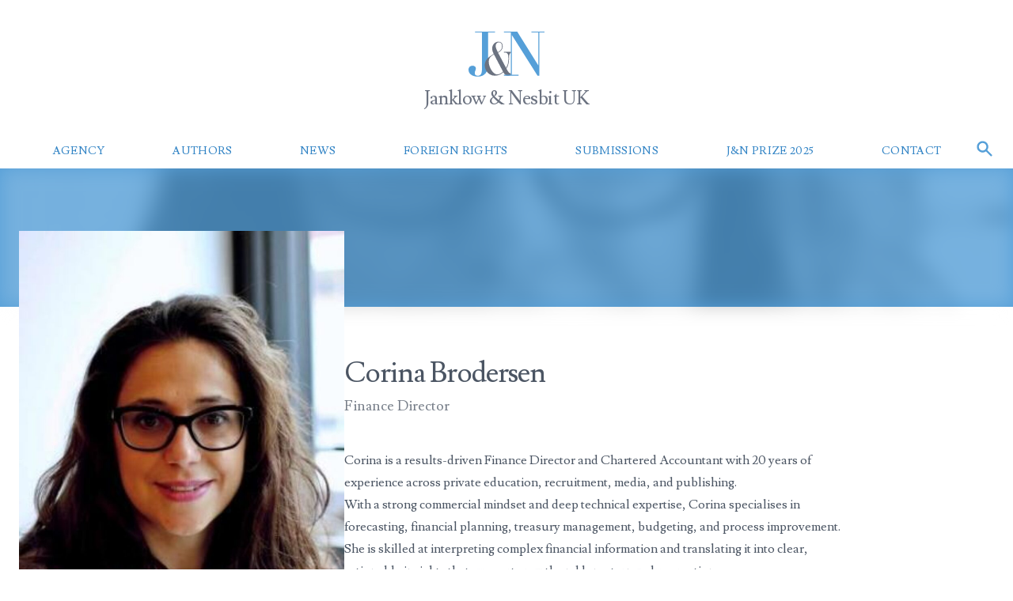

--- FILE ---
content_type: text/html; charset=UTF-8
request_url: https://janklowandnesbit.co.uk/agency/corina-brodersen
body_size: 6611
content:



<!DOCTYPE html>
<html lang="en-GB" x-data="{searching: false, menuOpen: false}" x-bind:class="{ 'overflow-hidden lg:overflow-auto' : menuOpen }" class="scroll-smooth">
	<head>
		<meta http-equiv="X-UA-Compatible" content="IE=edge"/>
		<meta charset="utf-8"/>
		<title>Corina Brodersen</title>
		<meta name="description" content=""/>

		<meta name="viewport" content="width=device-width, initial-scale=1.0, viewport-fit=cover"/>
		<meta name="referrer" content="origin-when-cross-origin"/>

		<link rel="apple-touch-icon" sizes="180x180" href="/favicon/apple-touch-icon.png">
		<link rel="icon" type="image/png" sizes="32x32" href="/favicon/favicon-32x32.png">
		<link rel="icon" type="image/png" sizes="16x16" href="/favicon/favicon-16x16.png">
		<link rel="manifest" href="/site.webmanifest">

				<link rel="preconnect" href="https://cdn.jsdelivr.net">
		
				
		<script src="https://cdn.jsdelivr.net/npm/@alpinejs/intersect@3.13.5/dist/cdn.min.js"></script>
		<script src="https://cdn.jsdelivr.net/npm/alpinejs@3.13.5/dist/cdn.min.js" defer></script>

		<link rel="preconnect" href="https://fonts.googleapis.com">
		<link rel="preconnect" href="https://fonts.gstatic.com" crossorigin>
		<link rel="preload" href="https://fonts.googleapis.com/css2?family=Lusitana:wght@400;700&display=swap" as="style" onload="this.onload=null;this.rel='stylesheet'">
  		<noscript>
			<link rel="stylesheet" href="https://fonts.googleapis.com/css2?family=Lusitana:wght@400;700&display=swap">
		</noscript>
		        <link href="/app.css?id=d57fd9b4a3a54af0f8e823c4cfadadff" rel="stylesheet"/>

	</head>
	<body x-bind:class="{ 'overflow-hidden' : searching }" class="flex flex-col min-h-screen font-serif text-base antialiased text-gray-600">

		<header class="sticky top-0 z-50 py-3 lg:relative lg:bg-white lg:pt-10 lg:pb-6" x-bind:class="menuOpen ? '' : 'bg-white' ">
			<div class="container flex items-center justify-between lg:flex-col">

				<a href="/" class="flex items-center lg:flex-col gap-x-3">

					                    <div class="hidden w-12 lg:block lg:w-24 -mb-[7%]">
                    	
 

<svg x-data xmlns="http://www.w3.org/2000/svg" viewBox="0 0 610.7 454.2" class="w-full h-full" fill="currentColor">
    <path class="text-blue" fill="currentColor" d="M52 7h55.6v302.7c0 32.6-12.5 47-32.5 47-15.6 0-25-6-25-21 0-16.4 9-24.5 9-37.5 0-12-9.6-22.5-25.6-22.5-22 0-33.5 13.5-33.5 33.5 0 31.6 30 54.6 74.5 54.6 55 0 83.1-37 83.1-97.6V7h55.6V0H52v7Z"></path>
    <path class="text-gray-500" fill="currentColor" d="M340 171.4v-7.7h-54.9v5.2h6c29.6 0 29.6 24.5 29.6 56a130 130 0 0 1-18.5 69l-64.6-123.2c26.7-14.4 37.1-31.1 37.1-52.6 0-25.3-14.8-36.8-33.7-36.8-26.8 0-50.5 22.3-50.5 53.8 0 10.4.7 23 12.2 45.7-7 3.7-13.7 8.1-19.6 11.9-36.8 23-52.4 48.6-52.4 80 0 39.8 30.5 83.6 80.2 83.6 26 0 48.6-8.6 69-27.8 14.1 23.7 22.6 27.8 39.3 27.8a41 41 0 0 0 20.8-5.2v-13.4h-1c-12.3 0-20.9-13.3-34.2-38.2 18.1-30 21.1-55.2 21.1-89 0-23.5 4-34.6 14.1-39.1Zm-97.6-85c19.7 0 27.1 15.3 27.1 32 0 19.3-8.2 34.1-33.8 47.9-8.8-17.9-17.4-36.8-17.4-49.8 0-17.4 11.1-30 24.1-30Zm-12.2 259.9c-31.6 0-67.5-56.8-67.5-103.6 0-28.6 15.9-44.2 42.2-57.9l72.4 138.8C264 336 248 346.3 230.2 346.3Z"></path>
    <path class="text-blue" fill="currentColor" d="M610.7 0v7h-41.5v349.3h-14.4L348.5 27.5h-1v321.8h55.6v7H284.5v-7H340V7h-55.5V0h107.1l169.1 272.7h1V7h-55.5V0h104.5z"></path>
    <path class="text-gray-400 hidden" fill="currentColor" d="M283.6 393.7h19.9v2c-2.6.2-4.6.8-5.9 1.8s-2 2.1-2.4 3.4c-.3 1.2-.4 3.6-.4 7.3v19.7c0 5.1-.2 8.8-.6 11.3-.4 2.4-1.5 4.9-3.4 7.2-2 2.4-4.6 4.3-8 5.7s-7.3 2-11.8 2a30 30 0 0 1-13.4-2.6 17.1 17.1 0 0 1-7.9-7 23.9 23.9 0 0 1-2.3-11.5v-24.5c0-4.8-.1-7.8-.4-9.2s-.9-2.3-1.7-2.8c-1-.6-2.9-.8-5.9-.8H238v-2h27.2v2H264c-3 0-4.8.2-5.8.7-.9.5-1.5 1.4-1.8 2.7-.3 1.3-.4 4.4-.4 9.4v18.7c0 6.5.3 11 .9 13.8a12 12 0 0 0 5 7.1c2.8 2 6.5 3 11.1 3 3.6 0 7-.6 9.9-2a14.4 14.4 0 0 0 9.3-11.3c.3-2.2.4-5.6.4-10.2v-20.2c0-3.4-.2-5.7-.5-7s-1.2-2.5-2.5-3.3c-1.2-.8-3.2-1.2-6-1.4v-2Zm41.3 30.2 18-16.3c4.3-3.8 6.4-6.5 6.4-8.1 0-2.4-2.1-3.7-6.3-3.8v-2h22.4v2a15 15 0 0 0-5.6 1.2 17 17 0 0 0-5 3 173 173 0 0 0-8.7 7.7l-10.8 10 22.2 22.5a80 80 0 0 0 10.2 9.4c1.8 1 4 1.6 6.7 1.6v2h-30.8v-2h1.2c3.3 0 5.4-.3 6.2-.8s1.2-1.3 1.2-2.1c0-1.2-2-4-6.3-8.2L329 423.1l-4.2 3.7v10.8c0 4.7 0 7.8.3 9.2s.8 2.5 1.8 3.2c1 .7 2.8 1 5.4 1h1.2v2.1h-26.7v-2h1.8c2.6 0 4.3-.3 5.3-1 1-.6 1.6-1.6 1.9-3 .3-1.3.4-4.5.4-9.4v-29.2c0-4.9-.1-8-.5-9.4-.3-1.3-.9-2.2-1.8-2.7-.9-.4-3-.7-6.3-.7v-2H334v2h-1.1c-3 0-4.8.3-5.8.7-.9.5-1.5 1.4-1.8 2.7-.3 1.4-.4 4.5-.4 9.4V424Zm89.4 1.5h196.4v3.6H414.3zM0 425.4h196.4v3.6H0z"></path>
</svg>                    </div>
										<div class="text-xl tracking-tight lg:text-2xl lg:text-gray-500 lg:mt-3" x-bind:class="menuOpen ? 'text-white' : 'text-blue' ">
						Janklow &amp; Nesbit
						<span class="">UK</span>
					</div>
				</a>

				<button aria-label="Site menu" x-on:click="menuOpen = !menuOpen" class="lg:hidden">
					<svg xmlns="http://www.w3.org/2000/svg" x-bind:class="menuOpen ? 'text-white' : null" fill="none" viewbox="0 0 24 24" stroke-width="1.5" stroke="currentColor" class="w-6 h-6">
						<path x-show="!menuOpen" stroke-linecap="round" stroke-linejoin="round" d="M3.75 6.75h16.5M3.75 12h16.5M12 17.25h8.25"/>
						<path x-cloak x-show="menuOpen" stroke-linecap="round" stroke-linejoin="round" d="M9.75 9.75l4.5 4.5m0-4.5l-4.5 4.5M21 12a9 9 0 11-18 0 9 9 0 0118 0z"/>
					</svg>
				</button>

			</div>
		</header>

		<nav x-data="{ 
				atTop: window.scrollY >= $el.offsetTop,
				logoWidth: 0,
				showLogoWords: false,
			}" 
			x-init="
				atTop = $el.getBoundingClientRect().top <= 0; 
				showLogoWords = $el.getBoundingClientRect().top <= 0; 
				logoWidth = $refs.logo.offsetWidth;"
			class="sticky top-0 z-50 hidden h-12 -mb-px bg-white border-b-2 border-transparent lg:flex"
			x-on:scroll.window="atTop = ($el.getBoundingClientRect().top <= 0)"
			x-on:resize.window="atTop = ($el.getBoundingClientRect().top <= 0)"
			:class="atTop ? 'border-gray-100' : 'border-transparent '"
			>
            <div class="container flex items-center gap-x-0">
				<div 
					x-ref="logo"
					x-cloak
					:class="atTop ? 'w-48 mr-4 xl:mr-12 duration-300' : 'w-0 opacity-0' "
					class="flex h-full -mb-1 transition-all" 
					x-on:transitionend="showLogoWords = atTop"
				>
					<a href="/" 
						x-show="showLogoWords" 
						x-transition:enter="transition-opacity duration-300"
						x-transition:enter-start="opacity-0"
						x-transition:enter-end="opacity-100"
						class="flex items-center px-2 -ml-2 text-xl text-gray-500 hover:text-blue whitespace-nowrap" 
					>
						Janklow &amp; Nesbit UK
					</a>
				</div>

				
                <div 
					x-bind:style="'width:' + (atTop ? 'calc(100% - logoWidth)' : '100%')"
					class="subpixel-antialiased flex flex-1 justify-between gap-x-2 h-full will-change-[width]">
                                                                        <a href="/about" 
								class="relative flex items-center justify-center flex-auto px-4 py-2 text-sm leading-none tracking-wide text-center text-blue-500 uppercase group whitespace-nowrap"
							>
                                <span class="-mb-1.5">Agency</span>
                                <span class="block absolute inset-x-0 -bottom-[3px] h-[4px] origin-center transition duration-300
									scale-x-0 group-hover:scale-x-100 bg-gray-300"></span>
                            </a>
                                                                                                <a href="/authors" 
								class="relative flex items-center justify-center flex-auto px-4 py-2 text-sm leading-none tracking-wide text-center text-blue-500 uppercase group whitespace-nowrap"
							>
                                <span class="-mb-1.5">Authors</span>
                                <span class="block absolute inset-x-0 -bottom-[3px] h-[4px] origin-center transition duration-300
									scale-x-0 group-hover:scale-x-100 bg-gray-300"></span>
                            </a>
                                                                                                                                            <a href="/news" 
								class="relative flex items-center justify-center flex-auto px-4 py-2 text-sm leading-none tracking-wide text-center text-blue-500 uppercase group whitespace-nowrap"
							>
                                <span class="-mb-1.5">News</span>
                                <span class="block absolute inset-x-0 -bottom-[3px] h-[4px] origin-center transition duration-300
									scale-x-0 group-hover:scale-x-100 bg-gray-300"></span>
                            </a>
                                                                                                <a href="/foreign-rights" 
								class="relative flex items-center justify-center flex-auto px-4 py-2 text-sm leading-none tracking-wide text-center text-blue-500 uppercase group whitespace-nowrap"
							>
                                <span class="-mb-1.5">Foreign Rights</span>
                                <span class="block absolute inset-x-0 -bottom-[3px] h-[4px] origin-center transition duration-300
									scale-x-0 group-hover:scale-x-100 bg-gray-300"></span>
                            </a>
                                                                                                <a href="/submissions" 
								class="relative flex items-center justify-center flex-auto px-4 py-2 text-sm leading-none tracking-wide text-center text-blue-500 uppercase group whitespace-nowrap"
							>
                                <span class="-mb-1.5">Submissions</span>
                                <span class="block absolute inset-x-0 -bottom-[3px] h-[4px] origin-center transition duration-300
									scale-x-0 group-hover:scale-x-100 bg-gray-300"></span>
                            </a>
                                                                                                <a href="/prize" 
								class="relative flex items-center justify-center flex-auto px-4 py-2 text-sm leading-none tracking-wide text-center text-blue-500 uppercase group whitespace-nowrap"
							>
                                <span class="-mb-1.5">J&amp;N Prize 2025</span>
                                <span class="block absolute inset-x-0 -bottom-[3px] h-[4px] origin-center transition duration-300
									scale-x-0 group-hover:scale-x-100 bg-gray-300"></span>
                            </a>
                                                                                                <a href="/contact" 
								class="relative flex items-center justify-center flex-auto px-4 py-2 text-sm leading-none tracking-wide text-center text-blue-500 uppercase group whitespace-nowrap"
							>
                                <span class="-mb-1.5">Contact</span>
                                <span class="block absolute inset-x-0 -bottom-[3px] h-[4px] origin-center transition duration-300
									scale-x-0 group-hover:scale-x-100 bg-gray-300"></span>
                            </a>
                                                                <button x-on:click="searching = true; $nextTick(() => { setTimeout(() => { $refs.searchinput.focus()}, 50)})" class="my-2 rounded-md hover:bg-blue hover:text-white text-blue flex aspect-[1/1] items-center justify-center group
                                        ">
                        <svg xmlns="http://www.w3.org/2000/svg" class="w-6 h-6" viewbox="0 0 20 20" fill="currentColor">
                            <path fill-rule="evenodd" d="M8 4a4 4 0 100 8 4 4 0 000-8zM2 8a6 6 0 1110.89 3.476l4.817 4.817a1 1 0 01-1.414 1.414l-4.816-4.816A6 6 0 012 8z" clip-rule="evenodd"/>
                        </svg>
                        <span class="sr-only">Search</span>
                    </button>
                </div>
            </div>
        </nav>

		
		<nav x-cloak x-show="menuOpen" class="fixed inset-0 z-40 flex flex-col justify-center py-16 text-center lg:hidden bg-blue">
			<div class="container flex flex-col text-xl text-white gap-y-8">
															<a href="/about" class="">
							Agency
						</a>
																				<a href="/authors" class="">
							Authors
						</a>
																													<a href="/news" class="">
							News
						</a>
																				<a href="/foreign-rights" class="">
							Foreign Rights
						</a>
																				<a href="/submissions" class="">
							Submissions
						</a>
																				<a href="/prize" class="">
							J&amp;N Prize 2025
						</a>
																				<a href="/contact" class="">
							Contact
						</a>
												</div>
		</nav>

		
		<main class="flex-1"> 
<section class="bg-blue h-32 md:h-44 relative">
            <img src="https://janklowandnesbit.co.uk/volumes/staff/image_2022-09-13-124659_ouec.jpeg" class="absolute inset-0 object-cover w-full h-full opacity-20 grayscale blur-md" alt="" />
    </section>

<div class="isolate container pb-32">
    <div class="flex flex-col md:flex-row gap-x-16">
        <div class="md:w-1/3">
            <div class="-mt-24"> <img src="https://janklowandnesbit.co.uk/volumes/staff/transforms/_800xAUTO_crop_center-center_none/image_2022-09-13-124659_ouec.jpeg"
    alt="Headshot of Corina Brodersen - Finance Director at Janklow &amp; Nesbit UK"
    class="w-44 aspect-[1/1] object-cover md:aspect-auto md:w-full"
    
 />
            </div>
        </div>

        <div class="flex-1">
            <div class="pt-10 md:pt-16">
                <h1 class="text-3xl sm:text-4xl tracking-tight">Corina Brodersen</h1>
                <div class="mt-8">
                    
<div class="text-lg mb-10 -mt-6 muted flex flex-col gap-1.5 sm:flex-row">
    

    
    

<div class="flex items-center">        
                        Finance Director
                            </div>

     </div>

<div class="prose">
    <p>Corina is a results-driven Finance Director and Chartered Accountant with 20 years of experience across private education, recruitment, media, and publishing. </p>
<p>With a strong commercial mindset and deep technical expertise, Corina specialises in forecasting, financial planning, treasury management, budgeting, and process improvement. She is skilled at interpreting complex financial information and translating it into clear, actionable insights that support growth and long-term value creation.</p>
<p>Since joining Janklow &amp; Nesbit (UK) Ltd in 2021, Corina has combined her financial acumen with her passion for books. She plays a key role in ensuring the agency’s financial stability, operational excellence, and continued success.</p>

    
</div>



                </div>
            </div>
        </div>
    </div>

    <div class="mt-32">
            </div>
</div>

			</main>

			<footer class="">
				<div class="container">
					<div class="py-6 border-t sm:pb-3">
						<div class="flex flex-col items-center justify-between text-xs text-gray-500 gap-y-4 sm:flex-row sm:items-end ">
							<div class="space-y-4">
								<div class="flex items-center justify-center sm:justify-start gap-x-5">
																			    
            

<a href="//twitter.com/JanklowUK" target="_blank" class="inline-flex justify-center gap-1 items-center">
        <svg xmlns="http://www.w3.org/2000/svg" viewBox="0 0 24 24" class="w-4 h-4" fill="currentColor">
        <path d="M24 4.56c-.88.39-1.83.65-2.83.77a4.93 4.93 0 0 0 2.17-2.72c-.95.56-2 .97-3.13 1.2a4.92 4.92 0 0 0-8.4 4.48A13.9 13.9 0 0 1 1.68 3.15 4.93 4.93 0 0 0 3.2 9.72a4.9 4.9 0 0 1-2.23-.61A4.93 4.93 0 0 0 4.91 14a5 5 0 0 1-2.22.08 4.93 4.93 0 0 0 4.6 3.42A9.9 9.9 0 0 1 0 19.54a13.94 13.94 0 0 0 7.55 2.21c9.14 0 14.3-7.72 14-14.64.95-.7 1.79-1.57 2.45-2.55z"/>
    </svg>
        <span class="tracking-wide">@JanklowUK </span>
</a>
 									
																	</div>

								<div class="flex gap-x-5">
																		<div>
										©
										Janklow &amp; Nesbit UK
										2026
									</div>
																												<div>
											<a href="https://janklowandnesbit.co.uk/privacy">Privacy Policy</a>
										</div>
																										</div>
							</div>

							<a href="//larrysmith.dev" target="_blank" class="inline-block px-3 py-2 leading-none tracking-wide rounded-md lg:hover:bg-gray-100">
								Website by Laszlo
							</a>
						</div>
					</div>
				</div>
			</footer>

			<div x-show="searching">
				<div x-cloak class="fixed inset-0 z-50 flex justify-center bg-gradient-to-t from-blue-700/70 to-black/30 backdrop-blur">
					<div x-on:click.away="searching = false" class="relative self-start w-full max-w-md mt-32">
						<div id="component-ldghyx" class="sprig-component" data-hx-target="this" data-hx-include="this" data-hx-trigger="refresh" data-hx-get="https://janklowandnesbit.co.uk/index.php?p=actions/sprig-core/components/render" data-hx-vals="{&quot;sprig:siteId&quot;:&quot;2837c30050a90012b7b238cc1a92964eb76070da0ca8b7d840e31f8144fa51901&quot;,&quot;sprig:id&quot;:&quot;fd0fa08e1589265b2ad7de86f5a4e7a4436c456d3eacd03aa06450cd31d32b9ecomponent-ldghyx&quot;,&quot;sprig:component&quot;:&quot;a294afc30d4d0fd26b4d5771cd68a3732dcd6649e97675ec4ee22e5baf332067&quot;,&quot;sprig:template&quot;:&quot;c854d0ac618fd7ed5ac43e3e38165b8d6d3891b67a7102458e37a6fb6c11c50a_sprig\/search&quot;}">


<div class="relative">
    <input type="text" class="rounded-md w-full border p-3 pl-12 text-lg h-full focus:ring-0 focus:outline-none placeholder:text-base placeholder:text-gray-400" name="query" value x-ref="searchinput" sprig s-trigger="keyup changed delay:200ms" s-replace="#results" placeholder="Search authors, books, agents" data-hx-get="https://janklowandnesbit.co.uk/index.php?p=actions/sprig-core/components/render" data-hx-trigger="keyup changed delay:200ms" data-hx-select="#results" data-hx-target="#results" data-hx-swap="outerHTML" data-sprig-parsed>
    <div class="absolute left-0 inset-y-0 pl-4 grid place-items-center opacity-20">
        <svg xmlns="http://www.w3.org/2000/svg" class="h-6 w-6" viewBox="0 0 20 20" fill="currentColor">
            <path fill-rule="evenodd" d="M8 4a4 4 0 100 8 4 4 0 000-8zM2 8a6 6 0 1110.89 3.476l4.817 4.817a1 1 0 01-1.414 1.414l-4.816-4.816A6 6 0 012 8z" clip-rule="evenodd" />
        </svg>
    </div>
</div>

<div id="results">
    </div></div>
					</div>
				</div>
			</div>

					<script src="https://janklowandnesbit.co.uk/cpresources/b3a43cde/htmx.min.js?v=1758748403"></script></body>
	</html>


--- FILE ---
content_type: text/css
request_url: https://janklowandnesbit.co.uk/app.css?id=d57fd9b4a3a54af0f8e823c4cfadadff
body_size: 11510
content:
@import url(https://cdn.jsdelivr.net/npm/tiny-slider@2.9.4/dist/tiny-slider.min.css);
/*
! tailwindcss v3.1.4 | MIT License | https://tailwindcss.com
*/

/*
1. Prevent padding and border from affecting element width. (https://github.com/mozdevs/cssremedy/issues/4)
2. Allow adding a border to an element by just adding a border-width. (https://github.com/tailwindcss/tailwindcss/pull/116)
*/

*,
::before,
::after {
  box-sizing: border-box; /* 1 */
  border-width: 0; /* 2 */
  border-style: solid; /* 2 */
  border-color: #e5e7eb; /* 2 */
}

::before,
::after {
  --tw-content: '';
}

/*
1. Use a consistent sensible line-height in all browsers.
2. Prevent adjustments of font size after orientation changes in iOS.
3. Use a more readable tab size.
4. Use the user's configured `sans` font-family by default.
*/

html {
  line-height: 1.5; /* 1 */
  -webkit-text-size-adjust: 100%; /* 2 */
  -moz-tab-size: 4; /* 3 */
  -o-tab-size: 4;
     tab-size: 4; /* 3 */
  font-family: ui-sans-serif, system-ui, -apple-system, BlinkMacSystemFont, "Segoe UI", Roboto, "Helvetica Neue", Arial, "Noto Sans", sans-serif, "Apple Color Emoji", "Segoe UI Emoji", "Segoe UI Symbol", "Noto Color Emoji"; /* 4 */
}

/*
1. Remove the margin in all browsers.
2. Inherit line-height from `html` so users can set them as a class directly on the `html` element.
*/

body {
  margin: 0; /* 1 */
  line-height: inherit; /* 2 */
}

/*
1. Add the correct height in Firefox.
2. Correct the inheritance of border color in Firefox. (https://bugzilla.mozilla.org/show_bug.cgi?id=190655)
3. Ensure horizontal rules are visible by default.
*/

hr {
  height: 0; /* 1 */
  color: inherit; /* 2 */
  border-top-width: 1px; /* 3 */
}

/*
Add the correct text decoration in Chrome, Edge, and Safari.
*/

abbr:where([title]) {
  -webkit-text-decoration: underline dotted;
          text-decoration: underline dotted;
}

/*
Remove the default font size and weight for headings.
*/

h1,
h2,
h3,
h4,
h5,
h6 {
  font-size: inherit;
  font-weight: inherit;
}

/*
Reset links to optimize for opt-in styling instead of opt-out.
*/

a {
  color: inherit;
  text-decoration: inherit;
}

/*
Add the correct font weight in Edge and Safari.
*/

b,
strong {
  font-weight: bolder;
}

/*
1. Use the user's configured `mono` font family by default.
2. Correct the odd `em` font sizing in all browsers.
*/

code,
kbd,
samp,
pre {
  font-family: ui-monospace, SFMono-Regular, Menlo, Monaco, Consolas, "Liberation Mono", "Courier New", monospace; /* 1 */
  font-size: 1em; /* 2 */
}

/*
Add the correct font size in all browsers.
*/

small {
  font-size: 80%;
}

/*
Prevent `sub` and `sup` elements from affecting the line height in all browsers.
*/

sub,
sup {
  font-size: 75%;
  line-height: 0;
  position: relative;
  vertical-align: baseline;
}

sub {
  bottom: -0.25em;
}

sup {
  top: -0.5em;
}

/*
1. Remove text indentation from table contents in Chrome and Safari. (https://bugs.chromium.org/p/chromium/issues/detail?id=999088, https://bugs.webkit.org/show_bug.cgi?id=201297)
2. Correct table border color inheritance in all Chrome and Safari. (https://bugs.chromium.org/p/chromium/issues/detail?id=935729, https://bugs.webkit.org/show_bug.cgi?id=195016)
3. Remove gaps between table borders by default.
*/

table {
  text-indent: 0; /* 1 */
  border-color: inherit; /* 2 */
  border-collapse: collapse; /* 3 */
}

/*
1. Change the font styles in all browsers.
2. Remove the margin in Firefox and Safari.
3. Remove default padding in all browsers.
*/

button,
input,
optgroup,
select,
textarea {
  font-family: inherit; /* 1 */
  font-size: 100%; /* 1 */
  font-weight: inherit; /* 1 */
  line-height: inherit; /* 1 */
  color: inherit; /* 1 */
  margin: 0; /* 2 */
  padding: 0; /* 3 */
}

/*
Remove the inheritance of text transform in Edge and Firefox.
*/

button,
select {
  text-transform: none;
}

/*
1. Correct the inability to style clickable types in iOS and Safari.
2. Remove default button styles.
*/

button,
[type='button'],
[type='reset'],
[type='submit'] {
  -webkit-appearance: button; /* 1 */
  background-color: transparent; /* 2 */
  background-image: none; /* 2 */
}

/*
Use the modern Firefox focus style for all focusable elements.
*/

:-moz-focusring {
  outline: auto;
}

/*
Remove the additional `:invalid` styles in Firefox. (https://github.com/mozilla/gecko-dev/blob/2f9eacd9d3d995c937b4251a5557d95d494c9be1/layout/style/res/forms.css#L728-L737)
*/

:-moz-ui-invalid {
  box-shadow: none;
}

/*
Add the correct vertical alignment in Chrome and Firefox.
*/

progress {
  vertical-align: baseline;
}

/*
Correct the cursor style of increment and decrement buttons in Safari.
*/

::-webkit-inner-spin-button,
::-webkit-outer-spin-button {
  height: auto;
}

/*
1. Correct the odd appearance in Chrome and Safari.
2. Correct the outline style in Safari.
*/

[type='search'] {
  -webkit-appearance: textfield; /* 1 */
  outline-offset: -2px; /* 2 */
}

/*
Remove the inner padding in Chrome and Safari on macOS.
*/

::-webkit-search-decoration {
  -webkit-appearance: none;
}

/*
1. Correct the inability to style clickable types in iOS and Safari.
2. Change font properties to `inherit` in Safari.
*/

::-webkit-file-upload-button {
  -webkit-appearance: button; /* 1 */
  font: inherit; /* 2 */
}

/*
Add the correct display in Chrome and Safari.
*/

summary {
  display: list-item;
}

/*
Removes the default spacing and border for appropriate elements.
*/

blockquote,
dl,
dd,
h1,
h2,
h3,
h4,
h5,
h6,
hr,
figure,
p,
pre {
  margin: 0;
}

fieldset {
  margin: 0;
  padding: 0;
}

legend {
  padding: 0;
}

ol,
ul,
menu {
  list-style: none;
  margin: 0;
  padding: 0;
}

/*
Prevent resizing textareas horizontally by default.
*/

textarea {
  resize: vertical;
}

/*
1. Reset the default placeholder opacity in Firefox. (https://github.com/tailwindlabs/tailwindcss/issues/3300)
2. Set the default placeholder color to the user's configured gray 400 color.
*/

input::-moz-placeholder, textarea::-moz-placeholder {
  opacity: 1; /* 1 */
  color: #9ca3af; /* 2 */
}

input::placeholder,
textarea::placeholder {
  opacity: 1; /* 1 */
  color: #9ca3af; /* 2 */
}

/*
Set the default cursor for buttons.
*/

button,
[role="button"] {
  cursor: pointer;
}

/*
Make sure disabled buttons don't get the pointer cursor.
*/

:disabled {
  cursor: default;
}

/*
1. Make replaced elements `display: block` by default. (https://github.com/mozdevs/cssremedy/issues/14)
2. Add `vertical-align: middle` to align replaced elements more sensibly by default. (https://github.com/jensimmons/cssremedy/issues/14#issuecomment-634934210)
   This can trigger a poorly considered lint error in some tools but is included by design.
*/

img,
svg,
video,
canvas,
audio,
iframe,
embed,
object {
  display: block; /* 1 */
  vertical-align: middle; /* 2 */
}

/*
Constrain images and videos to the parent width and preserve their intrinsic aspect ratio. (https://github.com/mozdevs/cssremedy/issues/14)
*/

img,
video {
  max-width: 100%;
  height: auto;
}

[type='text'],[type='email'],[type='url'],[type='password'],[type='number'],[type='date'],[type='datetime-local'],[type='month'],[type='search'],[type='tel'],[type='time'],[type='week'],[multiple],textarea,select{
  -webkit-appearance: none;
     -moz-appearance: none;
          appearance: none;
  background-color: #fff;
  border-color: #6b7280;
  border-width: 1px;
  border-radius: 0px;
  padding-top: 0.5rem;
  padding-right: 0.75rem;
  padding-bottom: 0.5rem;
  padding-left: 0.75rem;
  font-size: 1rem;
  line-height: 1.5rem;
  --tw-shadow: 0 0 #0000;
}

[type='text']:focus, [type='email']:focus, [type='url']:focus, [type='password']:focus, [type='number']:focus, [type='date']:focus, [type='datetime-local']:focus, [type='month']:focus, [type='search']:focus, [type='tel']:focus, [type='time']:focus, [type='week']:focus, [multiple]:focus, textarea:focus, select:focus{
  outline: 2px solid transparent;
  outline-offset: 2px;
  --tw-ring-inset: var(--tw-empty,/*!*/ /*!*/);
  --tw-ring-offset-width: 0px;
  --tw-ring-offset-color: #fff;
  --tw-ring-color: #2269a7;
  --tw-ring-offset-shadow: var(--tw-ring-inset) 0 0 0 var(--tw-ring-offset-width) var(--tw-ring-offset-color);
  --tw-ring-shadow: var(--tw-ring-inset) 0 0 0 calc(1px + var(--tw-ring-offset-width)) var(--tw-ring-color);
  box-shadow: var(--tw-ring-offset-shadow), var(--tw-ring-shadow), var(--tw-shadow);
  border-color: #2269a7;
}

input::-moz-placeholder, textarea::-moz-placeholder{
  color: #6b7280;
  opacity: 1;
}

input::placeholder,textarea::placeholder{
  color: #6b7280;
  opacity: 1;
}

::-webkit-datetime-edit-fields-wrapper{
  padding: 0;
}

::-webkit-date-and-time-value{
  min-height: 1.5em;
}

::-webkit-datetime-edit,::-webkit-datetime-edit-year-field,::-webkit-datetime-edit-month-field,::-webkit-datetime-edit-day-field,::-webkit-datetime-edit-hour-field,::-webkit-datetime-edit-minute-field,::-webkit-datetime-edit-second-field,::-webkit-datetime-edit-millisecond-field,::-webkit-datetime-edit-meridiem-field{
  padding-top: 0;
  padding-bottom: 0;
}

select{
  background-image: url("data:image/svg+xml,%3csvg xmlns='http://www.w3.org/2000/svg' fill='none' viewBox='0 0 20 20'%3e%3cpath stroke='%236b7280' stroke-linecap='round' stroke-linejoin='round' stroke-width='1.5' d='M6 8l4 4 4-4'/%3e%3c/svg%3e");
  background-position: right 0.5rem center;
  background-repeat: no-repeat;
  background-size: 1.5em 1.5em;
  padding-right: 2.5rem;
  -webkit-print-color-adjust: exact;
     color-adjust: exact;
          print-color-adjust: exact;
}

[multiple]{
  background-image: initial;
  background-position: initial;
  background-repeat: unset;
  background-size: initial;
  padding-right: 0.75rem;
  -webkit-print-color-adjust: unset;
     color-adjust: unset;
          print-color-adjust: unset;
}

[type='checkbox'],[type='radio']{
  -webkit-appearance: none;
     -moz-appearance: none;
          appearance: none;
  padding: 0;
  -webkit-print-color-adjust: exact;
     color-adjust: exact;
          print-color-adjust: exact;
  display: inline-block;
  vertical-align: middle;
  background-origin: border-box;
  -webkit-user-select: none;
     -moz-user-select: none;
          user-select: none;
  flex-shrink: 0;
  height: 1rem;
  width: 1rem;
  color: #2269a7;
  background-color: #fff;
  border-color: #6b7280;
  border-width: 1px;
  --tw-shadow: 0 0 #0000;
}

[type='checkbox']{
  border-radius: 0px;
}

[type='radio']{
  border-radius: 100%;
}

[type='checkbox']:focus,[type='radio']:focus{
  outline: 2px solid transparent;
  outline-offset: 2px;
  --tw-ring-inset: var(--tw-empty,/*!*/ /*!*/);
  --tw-ring-offset-width: 2px;
  --tw-ring-offset-color: #fff;
  --tw-ring-color: #2269a7;
  --tw-ring-offset-shadow: var(--tw-ring-inset) 0 0 0 var(--tw-ring-offset-width) var(--tw-ring-offset-color);
  --tw-ring-shadow: var(--tw-ring-inset) 0 0 0 calc(2px + var(--tw-ring-offset-width)) var(--tw-ring-color);
  box-shadow: var(--tw-ring-offset-shadow), var(--tw-ring-shadow), var(--tw-shadow);
}

[type='checkbox']:checked,[type='radio']:checked{
  border-color: transparent;
  background-color: currentColor;
  background-size: 100% 100%;
  background-position: center;
  background-repeat: no-repeat;
}

[type='checkbox']:checked{
  background-image: url("data:image/svg+xml,%3csvg viewBox='0 0 16 16' fill='white' xmlns='http://www.w3.org/2000/svg'%3e%3cpath d='M12.207 4.793a1 1 0 010 1.414l-5 5a1 1 0 01-1.414 0l-2-2a1 1 0 011.414-1.414L6.5 9.086l4.293-4.293a1 1 0 011.414 0z'/%3e%3c/svg%3e");
}

[type='radio']:checked{
  background-image: url("data:image/svg+xml,%3csvg viewBox='0 0 16 16' fill='white' xmlns='http://www.w3.org/2000/svg'%3e%3ccircle cx='8' cy='8' r='3'/%3e%3c/svg%3e");
}

[type='checkbox']:checked:hover,[type='checkbox']:checked:focus,[type='radio']:checked:hover,[type='radio']:checked:focus{
  border-color: transparent;
  background-color: currentColor;
}

[type='checkbox']:indeterminate{
  background-image: url("data:image/svg+xml,%3csvg xmlns='http://www.w3.org/2000/svg' fill='none' viewBox='0 0 16 16'%3e%3cpath stroke='white' stroke-linecap='round' stroke-linejoin='round' stroke-width='2' d='M4 8h8'/%3e%3c/svg%3e");
  border-color: transparent;
  background-color: currentColor;
  background-size: 100% 100%;
  background-position: center;
  background-repeat: no-repeat;
}

[type='checkbox']:indeterminate:hover,[type='checkbox']:indeterminate:focus{
  border-color: transparent;
  background-color: currentColor;
}

[type='file']{
  background: unset;
  border-color: inherit;
  border-width: 0;
  border-radius: 0;
  padding: 0;
  font-size: unset;
  line-height: inherit;
}

[type='file']:focus{
  outline: 1px solid ButtonText;
  outline: 1px auto -webkit-focus-ring-color;
}

address{
  font-style: normal;
}

*, ::before, ::after{
  --tw-border-spacing-x: 0;
  --tw-border-spacing-y: 0;
  --tw-translate-x: 0;
  --tw-translate-y: 0;
  --tw-rotate: 0;
  --tw-skew-x: 0;
  --tw-skew-y: 0;
  --tw-scale-x: 1;
  --tw-scale-y: 1;
  --tw-pan-x:  ;
  --tw-pan-y:  ;
  --tw-pinch-zoom:  ;
  --tw-scroll-snap-strictness: proximity;
  --tw-ordinal:  ;
  --tw-slashed-zero:  ;
  --tw-numeric-figure:  ;
  --tw-numeric-spacing:  ;
  --tw-numeric-fraction:  ;
  --tw-ring-inset:  ;
  --tw-ring-offset-width: 0px;
  --tw-ring-offset-color: #fff;
  --tw-ring-color: rgb(50 132 197 / 0.5);
  --tw-ring-offset-shadow: 0 0 #0000;
  --tw-ring-shadow: 0 0 #0000;
  --tw-shadow: 0 0 #0000;
  --tw-shadow-colored: 0 0 #0000;
  --tw-blur:  ;
  --tw-brightness:  ;
  --tw-contrast:  ;
  --tw-grayscale:  ;
  --tw-hue-rotate:  ;
  --tw-invert:  ;
  --tw-saturate:  ;
  --tw-sepia:  ;
  --tw-drop-shadow:  ;
  --tw-backdrop-blur:  ;
  --tw-backdrop-brightness:  ;
  --tw-backdrop-contrast:  ;
  --tw-backdrop-grayscale:  ;
  --tw-backdrop-hue-rotate:  ;
  --tw-backdrop-invert:  ;
  --tw-backdrop-opacity:  ;
  --tw-backdrop-saturate:  ;
  --tw-backdrop-sepia:  ;
}

::-webkit-backdrop{
  --tw-border-spacing-x: 0;
  --tw-border-spacing-y: 0;
  --tw-translate-x: 0;
  --tw-translate-y: 0;
  --tw-rotate: 0;
  --tw-skew-x: 0;
  --tw-skew-y: 0;
  --tw-scale-x: 1;
  --tw-scale-y: 1;
  --tw-pan-x:  ;
  --tw-pan-y:  ;
  --tw-pinch-zoom:  ;
  --tw-scroll-snap-strictness: proximity;
  --tw-ordinal:  ;
  --tw-slashed-zero:  ;
  --tw-numeric-figure:  ;
  --tw-numeric-spacing:  ;
  --tw-numeric-fraction:  ;
  --tw-ring-inset:  ;
  --tw-ring-offset-width: 0px;
  --tw-ring-offset-color: #fff;
  --tw-ring-color: rgb(50 132 197 / 0.5);
  --tw-ring-offset-shadow: 0 0 #0000;
  --tw-ring-shadow: 0 0 #0000;
  --tw-shadow: 0 0 #0000;
  --tw-shadow-colored: 0 0 #0000;
  --tw-blur:  ;
  --tw-brightness:  ;
  --tw-contrast:  ;
  --tw-grayscale:  ;
  --tw-hue-rotate:  ;
  --tw-invert:  ;
  --tw-saturate:  ;
  --tw-sepia:  ;
  --tw-drop-shadow:  ;
  --tw-backdrop-blur:  ;
  --tw-backdrop-brightness:  ;
  --tw-backdrop-contrast:  ;
  --tw-backdrop-grayscale:  ;
  --tw-backdrop-hue-rotate:  ;
  --tw-backdrop-invert:  ;
  --tw-backdrop-opacity:  ;
  --tw-backdrop-saturate:  ;
  --tw-backdrop-sepia:  ;
}

::backdrop{
  --tw-border-spacing-x: 0;
  --tw-border-spacing-y: 0;
  --tw-translate-x: 0;
  --tw-translate-y: 0;
  --tw-rotate: 0;
  --tw-skew-x: 0;
  --tw-skew-y: 0;
  --tw-scale-x: 1;
  --tw-scale-y: 1;
  --tw-pan-x:  ;
  --tw-pan-y:  ;
  --tw-pinch-zoom:  ;
  --tw-scroll-snap-strictness: proximity;
  --tw-ordinal:  ;
  --tw-slashed-zero:  ;
  --tw-numeric-figure:  ;
  --tw-numeric-spacing:  ;
  --tw-numeric-fraction:  ;
  --tw-ring-inset:  ;
  --tw-ring-offset-width: 0px;
  --tw-ring-offset-color: #fff;
  --tw-ring-color: rgb(50 132 197 / 0.5);
  --tw-ring-offset-shadow: 0 0 #0000;
  --tw-ring-shadow: 0 0 #0000;
  --tw-shadow: 0 0 #0000;
  --tw-shadow-colored: 0 0 #0000;
  --tw-blur:  ;
  --tw-brightness:  ;
  --tw-contrast:  ;
  --tw-grayscale:  ;
  --tw-hue-rotate:  ;
  --tw-invert:  ;
  --tw-saturate:  ;
  --tw-sepia:  ;
  --tw-drop-shadow:  ;
  --tw-backdrop-blur:  ;
  --tw-backdrop-brightness:  ;
  --tw-backdrop-contrast:  ;
  --tw-backdrop-grayscale:  ;
  --tw-backdrop-hue-rotate:  ;
  --tw-backdrop-invert:  ;
  --tw-backdrop-opacity:  ;
  --tw-backdrop-saturate:  ;
  --tw-backdrop-sepia:  ;
}
.container{
  width: 100%;
  margin-right: auto;
  margin-left: auto;
  padding-right: 1.5rem;
  padding-left: 1.5rem;
}
@media (min-width: 640px){

  .container{
    max-width: 640px;
  }
}
@media (min-width: 768px){

  .container{
    max-width: 768px;
  }
}
@media (min-width: 1024px){

  .container{
    max-width: 1024px;
  }
}
@media (min-width: 1280px){

  .container{
    max-width: 1280px;
  }
}
.prose{
  color: inherit;
  max-width: 65ch;
}
.prose :where([class~="lead"]):not(:where([class~="not-prose"] *)){
  color: var(--tw-prose-lead);
  font-size: 1.25em;
  line-height: 1.6;
  margin-top: 1.2em;
  margin-bottom: 1.2em;
}
.prose :where(a):not(:where([class~="not-prose"] *)){
  color: #3284c5;
  text-decoration: underline;
  font-weight: 700;
}
.prose :where(a):not(:where([class~="not-prose"] *)):hover{
  color: #2c5282;
}
.prose :where(strong):not(:where([class~="not-prose"] *)){
  color: var(--tw-prose-bold);
  font-weight: 600;
}
.prose :where(ol):not(:where([class~="not-prose"] *)){
  list-style-type: decimal;
  padding-left: 1.625em;
}
.prose :where(ol[type="A"]):not(:where([class~="not-prose"] *)){
  list-style-type: upper-alpha;
}
.prose :where(ol[type="a"]):not(:where([class~="not-prose"] *)){
  list-style-type: lower-alpha;
}
.prose :where(ol[type="A" s]):not(:where([class~="not-prose"] *)){
  list-style-type: upper-alpha;
}
.prose :where(ol[type="a" s]):not(:where([class~="not-prose"] *)){
  list-style-type: lower-alpha;
}
.prose :where(ol[type="I"]):not(:where([class~="not-prose"] *)){
  list-style-type: upper-roman;
}
.prose :where(ol[type="i"]):not(:where([class~="not-prose"] *)){
  list-style-type: lower-roman;
}
.prose :where(ol[type="I" s]):not(:where([class~="not-prose"] *)){
  list-style-type: upper-roman;
}
.prose :where(ol[type="i" s]):not(:where([class~="not-prose"] *)){
  list-style-type: lower-roman;
}
.prose :where(ol[type="1"]):not(:where([class~="not-prose"] *)){
  list-style-type: decimal;
}
.prose :where(ul):not(:where([class~="not-prose"] *)){
  list-style-type: disc;
  padding-left: 1.625em;
}
.prose :where(ol > li):not(:where([class~="not-prose"] *))::marker{
  font-weight: 400;
  color: var(--tw-prose-counters);
}
.prose :where(ul > li):not(:where([class~="not-prose"] *))::marker{
  color: var(--tw-prose-bullets);
}
.prose :where(hr):not(:where([class~="not-prose"] *)){
  border-color: var(--tw-prose-hr);
  border-top-width: 1px;
  margin-top: 3em;
  margin-bottom: 3em;
}
.prose :where(blockquote):not(:where([class~="not-prose"] *)){
  font-weight: 500;
  font-style: italic;
  color: var(--tw-prose-quotes);
  border-left-width: 0.25rem;
  border-left-color: var(--tw-prose-quote-borders);
  quotes: "\201C""\201D""\2018""\2019";
  margin-top: 1.6em;
  margin-bottom: 1.6em;
  padding-left: 1em;
}
.prose :where(blockquote p:first-of-type):not(:where([class~="not-prose"] *))::before{
  content: open-quote;
}
.prose :where(blockquote p:last-of-type):not(:where([class~="not-prose"] *))::after{
  content: close-quote;
}
.prose :where(h1):not(:where([class~="not-prose"] *)){
  color: var(--tw-prose-headings);
  font-weight: 800;
  font-size: 2.25em;
  margin-top: 0;
  margin-bottom: 0.8888889em;
  line-height: 1.1111111;
}
.prose :where(h1 strong):not(:where([class~="not-prose"] *)){
  font-weight: 900;
}
.prose :where(h2):not(:where([class~="not-prose"] *)){
  color: var(--tw-prose-headings);
  font-weight: 700;
  font-size: 1.5em;
  margin-top: 2em;
  margin-bottom: 1em;
  line-height: 1.3333333;
}
.prose :where(h2 strong):not(:where([class~="not-prose"] *)){
  font-weight: 800;
}
.prose :where(h3):not(:where([class~="not-prose"] *)){
  color: var(--tw-prose-headings);
  font-weight: 600;
  font-size: 1.25em;
  margin-top: 1.6em;
  margin-bottom: 0.6em;
  line-height: 1.6;
}
.prose :where(h3 strong):not(:where([class~="not-prose"] *)){
  font-weight: 700;
}
.prose :where(h4):not(:where([class~="not-prose"] *)){
  color: var(--tw-prose-headings);
  font-weight: 600;
  margin-top: 1.5em;
  margin-bottom: 0.5em;
  line-height: 1.5;
}
.prose :where(h4 strong):not(:where([class~="not-prose"] *)){
  font-weight: 700;
}
.prose :where(figure > *):not(:where([class~="not-prose"] *)){
  margin-top: 0;
  margin-bottom: 0;
}
.prose :where(figcaption):not(:where([class~="not-prose"] *)){
  color: var(--tw-prose-captions);
  font-size: 0.875em;
  line-height: 1.4285714;
  margin-top: 0.8571429em;
}
.prose :where(code):not(:where([class~="not-prose"] *)){
  color: var(--tw-prose-code);
  font-weight: 600;
  font-size: 0.875em;
}
.prose :where(code):not(:where([class~="not-prose"] *))::before{
  content: "`";
}
.prose :where(code):not(:where([class~="not-prose"] *))::after{
  content: "`";
}
.prose :where(a code):not(:where([class~="not-prose"] *)){
  color: var(--tw-prose-links);
}
.prose :where(pre):not(:where([class~="not-prose"] *)){
  color: var(--tw-prose-pre-code);
  background-color: var(--tw-prose-pre-bg);
  overflow-x: auto;
  font-weight: 400;
  font-size: 0.875em;
  line-height: 1.7142857;
  margin-top: 1.7142857em;
  margin-bottom: 1.7142857em;
  border-radius: 0.375rem;
  padding-top: 0.8571429em;
  padding-right: 1.1428571em;
  padding-bottom: 0.8571429em;
  padding-left: 1.1428571em;
}
.prose :where(pre code):not(:where([class~="not-prose"] *)){
  background-color: transparent;
  border-width: 0;
  border-radius: 0;
  padding: 0;
  font-weight: inherit;
  color: inherit;
  font-size: inherit;
  font-family: inherit;
  line-height: inherit;
}
.prose :where(pre code):not(:where([class~="not-prose"] *))::before{
  content: none;
}
.prose :where(pre code):not(:where([class~="not-prose"] *))::after{
  content: none;
}
.prose :where(table):not(:where([class~="not-prose"] *)){
  width: 100%;
  table-layout: auto;
  text-align: left;
  margin-top: 2em;
  margin-bottom: 2em;
  font-size: 0.875em;
  line-height: 1.7142857;
}
.prose :where(thead):not(:where([class~="not-prose"] *)){
  border-bottom-width: 1px;
  border-bottom-color: var(--tw-prose-th-borders);
}
.prose :where(thead th):not(:where([class~="not-prose"] *)){
  color: var(--tw-prose-headings);
  font-weight: 600;
  vertical-align: bottom;
  padding-right: 0.5714286em;
  padding-bottom: 0.5714286em;
  padding-left: 0.5714286em;
}
.prose :where(tbody tr):not(:where([class~="not-prose"] *)){
  border-bottom-width: 1px;
  border-bottom-color: var(--tw-prose-td-borders);
}
.prose :where(tbody tr:last-child):not(:where([class~="not-prose"] *)){
  border-bottom-width: 0;
}
.prose :where(tbody td):not(:where([class~="not-prose"] *)){
  vertical-align: baseline;
  padding-top: 0.5714286em;
  padding-right: 0.5714286em;
  padding-bottom: 0.5714286em;
  padding-left: 0.5714286em;
}
.prose{
  --tw-prose-body: #374151;
  --tw-prose-headings: #111827;
  --tw-prose-lead: #4b5563;
  --tw-prose-links: #111827;
  --tw-prose-bold: #111827;
  --tw-prose-counters: #6b7280;
  --tw-prose-bullets: #d1d5db;
  --tw-prose-hr: #e5e7eb;
  --tw-prose-quotes: #111827;
  --tw-prose-quote-borders: #e5e7eb;
  --tw-prose-captions: #6b7280;
  --tw-prose-code: #111827;
  --tw-prose-pre-code: #e5e7eb;
  --tw-prose-pre-bg: #1f2937;
  --tw-prose-th-borders: #d1d5db;
  --tw-prose-td-borders: #e5e7eb;
  --tw-prose-invert-body: #d1d5db;
  --tw-prose-invert-headings: #fff;
  --tw-prose-invert-lead: #9ca3af;
  --tw-prose-invert-links: #fff;
  --tw-prose-invert-bold: #fff;
  --tw-prose-invert-counters: #9ca3af;
  --tw-prose-invert-bullets: #4b5563;
  --tw-prose-invert-hr: #374151;
  --tw-prose-invert-quotes: #f3f4f6;
  --tw-prose-invert-quote-borders: #374151;
  --tw-prose-invert-captions: #9ca3af;
  --tw-prose-invert-code: #fff;
  --tw-prose-invert-pre-code: #d1d5db;
  --tw-prose-invert-pre-bg: rgb(0 0 0 / 50%);
  --tw-prose-invert-th-borders: #4b5563;
  --tw-prose-invert-td-borders: #374151;
  font-size: inherit;
  line-height: 1.75;
}
.prose :where(p):not(:where([class~="not-prose"] *)){
  margin-top: 1.25em;
  margin-bottom: 1.25em;
}
.prose :where(img):not(:where([class~="not-prose"] *)){
  margin-top: 2em;
  margin-bottom: 2em;
}
.prose :where(video):not(:where([class~="not-prose"] *)){
  margin-top: 2em;
  margin-bottom: 2em;
}
.prose :where(figure):not(:where([class~="not-prose"] *)){
  margin-top: 2em;
  margin-bottom: 2em;
}
.prose :where(h2 code):not(:where([class~="not-prose"] *)){
  font-size: 0.875em;
}
.prose :where(h3 code):not(:where([class~="not-prose"] *)){
  font-size: 0.9em;
}
.prose :where(li):not(:where([class~="not-prose"] *)){
  margin-top: 0.5em;
  margin-bottom: 0.5em;
}
.prose :where(ol > li):not(:where([class~="not-prose"] *)){
  padding-left: 0.375em;
}
.prose :where(ul > li):not(:where([class~="not-prose"] *)){
  padding-left: 0.375em;
}
.prose > :where(ul > li p):not(:where([class~="not-prose"] *)){
  margin-top: 0.75em;
  margin-bottom: 0.75em;
}
.prose > :where(ul > li > *:first-child):not(:where([class~="not-prose"] *)){
  margin-top: 1.25em;
}
.prose > :where(ul > li > *:last-child):not(:where([class~="not-prose"] *)){
  margin-bottom: 1.25em;
}
.prose > :where(ol > li > *:first-child):not(:where([class~="not-prose"] *)){
  margin-top: 1.25em;
}
.prose > :where(ol > li > *:last-child):not(:where([class~="not-prose"] *)){
  margin-bottom: 1.25em;
}
.prose :where(ul ul, ul ol, ol ul, ol ol):not(:where([class~="not-prose"] *)){
  margin-top: 0.75em;
  margin-bottom: 0.75em;
}
.prose :where(hr + *):not(:where([class~="not-prose"] *)){
  margin-top: 0;
}
.prose :where(h2 + *):not(:where([class~="not-prose"] *)){
  margin-top: 0;
}
.prose :where(h3 + *):not(:where([class~="not-prose"] *)){
  margin-top: 0;
}
.prose :where(h4 + *):not(:where([class~="not-prose"] *)){
  margin-top: 0;
}
.prose :where(thead th:first-child):not(:where([class~="not-prose"] *)){
  padding-left: 0;
}
.prose :where(thead th:last-child):not(:where([class~="not-prose"] *)){
  padding-right: 0;
}
.prose :where(tbody td:first-child):not(:where([class~="not-prose"] *)){
  padding-left: 0;
}
.prose :where(tbody td:last-child):not(:where([class~="not-prose"] *)){
  padding-right: 0;
}
.prose > :where(:first-child):not(:where([class~="not-prose"] *)){
  margin-top: 0;
}
.prose > :where(:last-child):not(:where([class~="not-prose"] *)){
  margin-bottom: 0;
}
.sr-only{
  position: absolute;
  width: 1px;
  height: 1px;
  padding: 0;
  margin: -1px;
  overflow: hidden;
  clip: rect(0, 0, 0, 0);
  white-space: nowrap;
  border-width: 0;
}
.pointer-events-none{
  pointer-events: none;
}
.pointer-events-auto{
  pointer-events: auto;
}
.invisible{
  visibility: hidden;
}
.fixed{
  position: fixed;
}
.absolute{
  position: absolute;
}
.relative{
  position: relative;
}
.sticky{
  position: -webkit-sticky;
  position: sticky;
}
.inset-0{
  top: 0px;
  right: 0px;
  bottom: 0px;
  left: 0px;
}
.inset-x-0{
  left: 0px;
  right: 0px;
}
.inset-y-0{
  top: 0px;
  bottom: 0px;
}
.bottom-0{
  bottom: 0px;
}
.top-12{
  top: 3rem;
}
.top-0{
  top: 0px;
}
.right-0{
  right: 0px;
}
.top-1\/2{
  top: 50%;
}
.right-2{
  right: 0.5rem;
}
.bottom-2{
  bottom: 0.5rem;
}
.-bottom-\[3px\]{
  bottom: -3px;
}
.bottom-4{
  bottom: 1rem;
}
.right-4{
  right: 1rem;
}
.left-1\/2{
  left: 50%;
}
.left-0{
  left: 0px;
}
.top-14{
  top: 3.5rem;
}
.isolate{
  isolation: isolate;
}
.z-0{
  z-index: 0;
}
.z-10{
  z-index: 10;
}
.z-20{
  z-index: 20;
}
.z-50{
  z-index: 50;
}
.z-40{
  z-index: 40;
}
.z-30{
  z-index: 30;
}
.z-\[-1\]{
  z-index: -1;
}
.order-3{
  order: 3;
}
.order-2{
  order: 2;
}
.col-start-1{
  grid-column-start: 1;
}
.col-start-3{
  grid-column-start: 3;
}
.col-start-4{
  grid-column-start: 4;
}
.col-start-5{
  grid-column-start: 5;
}
.col-start-7{
  grid-column-start: 7;
}
.col-end-5{
  grid-column-end: 5;
}
.col-end-4{
  grid-column-end: 4;
}
.col-end-7{
  grid-column-end: 7;
}
.row-start-1{
  grid-row-start: 1;
}
.row-start-3{
  grid-row-start: 3;
}
.row-start-4{
  grid-row-start: 4;
}
.row-start-5{
  grid-row-start: 5;
}
.row-start-2{
  grid-row-start: 2;
}
.row-end-3{
  grid-row-end: 3;
}
.row-end-6{
  grid-row-end: 6;
}
.row-end-4{
  grid-row-end: 4;
}
.row-end-5{
  grid-row-end: 5;
}
.row-end-2{
  grid-row-end: 2;
}
.mx-auto{
  margin-left: auto;
  margin-right: auto;
}
.my-12{
  margin-top: 3rem;
  margin-bottom: 3rem;
}
.my-10{
  margin-top: 2.5rem;
  margin-bottom: 2.5rem;
}
.mx-1{
  margin-left: 0.25rem;
  margin-right: 0.25rem;
}
.-mx-1{
  margin-left: -0.25rem;
  margin-right: -0.25rem;
}
.my-2{
  margin-top: 0.5rem;
  margin-bottom: 0.5rem;
}
.-mx-2{
  margin-left: -0.5rem;
  margin-right: -0.5rem;
}
.-mx-16{
  margin-left: -4rem;
  margin-right: -4rem;
}
.my-16{
  margin-top: 4rem;
  margin-bottom: 4rem;
}
.my-20{
  margin-top: 5rem;
  margin-bottom: 5rem;
}
.-my-1{
  margin-top: -0.25rem;
  margin-bottom: -0.25rem;
}
.my-8{
  margin-top: 2rem;
  margin-bottom: 2rem;
}
.-mx-\[25vw\]{
  margin-left: -25vw;
  margin-right: -25vw;
}
.mx-0\.5{
  margin-left: 0.125rem;
  margin-right: 0.125rem;
}
.mx-0{
  margin-left: 0px;
  margin-right: 0px;
}
.mx-px{
  margin-left: 1px;
  margin-right: 1px;
}
.mt-6{
  margin-top: 1.5rem;
}
.mt-8{
  margin-top: 2rem;
}
.mt-0\.5{
  margin-top: 0.125rem;
}
.mt-0{
  margin-top: 0px;
}
.mt-12{
  margin-top: 3rem;
}
.mt-24{
  margin-top: 6rem;
}
.-mr-1{
  margin-right: -0.25rem;
}
.mr-12{
  margin-right: 3rem;
}
.mt-1{
  margin-top: 0.25rem;
}
.-mt-14{
  margin-top: -3.5rem;
}
.mb-1{
  margin-bottom: 0.25rem;
}
.mb-2{
  margin-bottom: 0.5rem;
}
.mb-3{
  margin-bottom: 0.75rem;
}
.-mb-2{
  margin-bottom: -0.5rem;
}
.-mb-\[7\%\]{
  margin-bottom: -7%;
}
.-mb-px{
  margin-bottom: -1px;
}
.mr-4{
  margin-right: 1rem;
}
.-mb-1{
  margin-bottom: -0.25rem;
}
.-ml-2{
  margin-left: -0.5rem;
}
.-mb-1\.5{
  margin-bottom: -0.375rem;
}
.mt-32{
  margin-top: 8rem;
}
.mr-1{
  margin-right: 0.25rem;
}
.-mt-24{
  margin-top: -6rem;
}
.-mb-16{
  margin-bottom: -4rem;
}
.mb-20{
  margin-bottom: 5rem;
}
.mt-16{
  margin-top: 4rem;
}
.mt-2{
  margin-top: 0.5rem;
}
.ml-1{
  margin-left: 0.25rem;
}
.mb-12{
  margin-bottom: 3rem;
}
.mb-40{
  margin-bottom: 10rem;
}
.mt-10{
  margin-top: 2.5rem;
}
.mt-20{
  margin-top: 5rem;
}
.-mt-2{
  margin-top: -0.5rem;
}
.mt-3{
  margin-top: 0.75rem;
}
.mr-2{
  margin-right: 0.5rem;
}
.ml-auto{
  margin-left: auto;
}
.mt-40{
  margin-top: 10rem;
}
.-ml-px{
  margin-left: -1px;
}
.-ml-4{
  margin-left: -1rem;
}
.-mt-0\.5{
  margin-top: -0.125rem;
}
.-mt-0{
  margin-top: -0px;
}
.ml-4{
  margin-left: 1rem;
}
.-ml-0\.5{
  margin-left: -0.125rem;
}
.-ml-0{
  margin-left: -0px;
}
.mt-4{
  margin-top: 1rem;
}
.mb-4{
  margin-bottom: 1rem;
}
.mb-6{
  margin-bottom: 1.5rem;
}
.mt-auto{
  margin-top: auto;
}
.ml-2{
  margin-left: 0.5rem;
}
.mb-16{
  margin-bottom: 4rem;
}
.mr-3{
  margin-right: 0.75rem;
}
.mb-10{
  margin-bottom: 2.5rem;
}
.-mt-6{
  margin-top: -1.5rem;
}
.-ml-3{
  margin-left: -0.75rem;
}
.mb-8{
  margin-bottom: 2rem;
}
.-mt-44{
  margin-top: -11rem;
}
.-mb-8{
  margin-bottom: -2rem;
}
.-mt-8{
  margin-top: -2rem;
}
.block{
  display: block;
}
.inline-block{
  display: inline-block;
}
.flex{
  display: flex;
}
.inline-flex{
  display: inline-flex;
}
.grid{
  display: grid;
}
.hidden{
  display: none;
}
.aspect-\[2\/3\]{
  aspect-ratio: 2/3;
}
.aspect-\[5\/3\]{
  aspect-ratio: 5/3;
}
.aspect-\[1\/1\]{
  aspect-ratio: 1/1;
}
.aspect-\[3\/5\]{
  aspect-ratio: 3/5;
}
.aspect-\[2\/1\]{
  aspect-ratio: 2/1;
}
.aspect-\[3\/1\]{
  aspect-ratio: 3/1;
}
.aspect-\[3\/2\]{
  aspect-ratio: 3/2;
}
.aspect-\[3\/3\]{
  aspect-ratio: 3/3;
}
.aspect-square{
  aspect-ratio: 1 / 1;
}
.aspect-\[7\/8\]{
  aspect-ratio: 7/8;
}
.aspect-\[16\/9\]{
  aspect-ratio: 16/9;
}
.h-\[400px\]{
  height: 400px;
}
.h-16{
  height: 4rem;
}
.h-8{
  height: 2rem;
}
.h-full{
  height: 100%;
}
.h-4{
  height: 1rem;
}
.h-6{
  height: 1.5rem;
}
.h-2{
  height: 0.5rem;
}
.h-14{
  height: 3.5rem;
}
.h-1{
  height: 0.25rem;
}
.h-1\.5{
  height: 0.375rem;
}
.h-5{
  height: 1.25rem;
}
.h-12{
  height: 3rem;
}
.h-\[4px\]{
  height: 4px;
}
.h-32{
  height: 8rem;
}
.h-3{
  height: 0.75rem;
}
.h-\[50vw\]{
  height: 50vw;
}
.h-7{
  height: 1.75rem;
}
.h-\[750px\]{
  height: 750px;
}
.h-48{
  height: 12rem;
}
.h-0{
  height: 0px;
}
.h-52{
  height: 13rem;
}
.h-10{
  height: 2.5rem;
}
.h-0\.5{
  height: 0.125rem;
}
.max-h-full{
  max-height: 100%;
}
.max-h-96{
  max-height: 24rem;
}
.max-h-80{
  max-height: 20rem;
}
.min-h-\[100svh\]{
  min-height: 100svh;
}
.min-h-screen{
  min-height: 100vh;
}
.w-5{
  width: 1.25rem;
}
.w-16{
  width: 4rem;
}
.w-8{
  width: 2rem;
}
.w-64{
  width: 16rem;
}
.w-full{
  width: 100%;
}
.w-4{
  width: 1rem;
}
.w-56{
  width: 14rem;
}
.w-6{
  width: 1.5rem;
}
.w-60{
  width: 15rem;
}
.w-\[3ch\]{
  width: 3ch;
}
.w-32{
  width: 8rem;
}
.w-12{
  width: 3rem;
}
.w-52{
  width: 13rem;
}
.w-48{
  width: 12rem;
}
.w-0{
  width: 0px;
}
.w-3{
  width: 0.75rem;
}
.w-auto{
  width: auto;
}
.w-1\/5{
  width: 20%;
}
.w-1\/4{
  width: 25%;
}
.w-1\/6{
  width: 16.666667%;
}
.w-7{
  width: 1.75rem;
}
.w-\[115\%\]{
  width: 115%;
}
.w-1\/3{
  width: 33.333333%;
}
.w-44{
  width: 11rem;
}
.w-2\/3{
  width: 66.666667%;
}
.w-10{
  width: 2.5rem;
}
.min-w-full{
  min-width: 100%;
}
.max-w-sm{
  max-width: 24rem;
}
.max-w-screen-2xl{
  max-width: 1536px;
}
.max-w-5xl{
  max-width: 64rem;
}
.max-w-4xl{
  max-width: 56rem;
}
.\!max-w-full{
  max-width: 100% !important;
}
.max-w-md{
  max-width: 28rem;
}
.max-w-3xl{
  max-width: 48rem;
}
.max-w-xs{
  max-width: 20rem;
}
.max-w-none{
  max-width: none;
}
.max-w-\[25ch\]{
  max-width: 25ch;
}
.max-w-\[16ch\]{
  max-width: 16ch;
}
.flex-1{
  flex: 1 1 0%;
}
.flex-auto{
  flex: 1 1 auto;
}
.shrink-0{
  flex-shrink: 0;
}
.basis-1\/4{
  flex-basis: 25%;
}
.basis-1\/2{
  flex-basis: 50%;
}
.basis-\[10\%\]{
  flex-basis: 10%;
}
.origin-center{
  transform-origin: center;
}
.origin-bottom{
  transform-origin: bottom;
}
.-translate-x-1\/2{
  --tw-translate-x: -50%;
  transform: translate(var(--tw-translate-x), var(--tw-translate-y)) rotate(var(--tw-rotate)) skewX(var(--tw-skew-x)) skewY(var(--tw-skew-y)) scaleX(var(--tw-scale-x)) scaleY(var(--tw-scale-y));
}
.-translate-y-1\/2{
  --tw-translate-y: -50%;
  transform: translate(var(--tw-translate-x), var(--tw-translate-y)) rotate(var(--tw-rotate)) skewX(var(--tw-skew-x)) skewY(var(--tw-skew-y)) scaleX(var(--tw-scale-x)) scaleY(var(--tw-scale-y));
}
.translate-y-full{
  --tw-translate-y: 100%;
  transform: translate(var(--tw-translate-x), var(--tw-translate-y)) rotate(var(--tw-rotate)) skewX(var(--tw-skew-x)) skewY(var(--tw-skew-y)) scaleX(var(--tw-scale-x)) scaleY(var(--tw-scale-y));
}
.-translate-y-\[8\%\]{
  --tw-translate-y: -8%;
  transform: translate(var(--tw-translate-x), var(--tw-translate-y)) rotate(var(--tw-rotate)) skewX(var(--tw-skew-x)) skewY(var(--tw-skew-y)) scaleX(var(--tw-scale-x)) scaleY(var(--tw-scale-y));
}
.translate-y-\[15\%\]{
  --tw-translate-y: 15%;
  transform: translate(var(--tw-translate-x), var(--tw-translate-y)) rotate(var(--tw-rotate)) skewX(var(--tw-skew-x)) skewY(var(--tw-skew-y)) scaleX(var(--tw-scale-x)) scaleY(var(--tw-scale-y));
}
.-translate-x-\[50\%\]{
  --tw-translate-x: -50%;
  transform: translate(var(--tw-translate-x), var(--tw-translate-y)) rotate(var(--tw-rotate)) skewX(var(--tw-skew-x)) skewY(var(--tw-skew-y)) scaleX(var(--tw-scale-x)) scaleY(var(--tw-scale-y));
}
.translate-y-1\/4{
  --tw-translate-y: 25%;
  transform: translate(var(--tw-translate-x), var(--tw-translate-y)) rotate(var(--tw-rotate)) skewX(var(--tw-skew-x)) skewY(var(--tw-skew-y)) scaleX(var(--tw-scale-x)) scaleY(var(--tw-scale-y));
}
.-translate-y-0\.5{
  --tw-translate-y: -0.125rem;
  transform: translate(var(--tw-translate-x), var(--tw-translate-y)) rotate(var(--tw-rotate)) skewX(var(--tw-skew-x)) skewY(var(--tw-skew-y)) scaleX(var(--tw-scale-x)) scaleY(var(--tw-scale-y));
}
.-translate-y-0{
  --tw-translate-y: -0px;
  transform: translate(var(--tw-translate-x), var(--tw-translate-y)) rotate(var(--tw-rotate)) skewX(var(--tw-skew-x)) skewY(var(--tw-skew-y)) scaleX(var(--tw-scale-x)) scaleY(var(--tw-scale-y));
}
.translate-y-6{
  --tw-translate-y: 1.5rem;
  transform: translate(var(--tw-translate-x), var(--tw-translate-y)) rotate(var(--tw-rotate)) skewX(var(--tw-skew-x)) skewY(var(--tw-skew-y)) scaleX(var(--tw-scale-x)) scaleY(var(--tw-scale-y));
}
.-translate-x-1\/4{
  --tw-translate-x: -25%;
  transform: translate(var(--tw-translate-x), var(--tw-translate-y)) rotate(var(--tw-rotate)) skewX(var(--tw-skew-x)) skewY(var(--tw-skew-y)) scaleX(var(--tw-scale-x)) scaleY(var(--tw-scale-y));
}
.-rotate-45{
  --tw-rotate: -45deg;
  transform: translate(var(--tw-translate-x), var(--tw-translate-y)) rotate(var(--tw-rotate)) skewX(var(--tw-skew-x)) skewY(var(--tw-skew-y)) scaleX(var(--tw-scale-x)) scaleY(var(--tw-scale-y));
}
.rotate-180{
  --tw-rotate: 180deg;
  transform: translate(var(--tw-translate-x), var(--tw-translate-y)) rotate(var(--tw-rotate)) skewX(var(--tw-skew-x)) skewY(var(--tw-skew-y)) scaleX(var(--tw-scale-x)) scaleY(var(--tw-scale-y));
}
.scale-105{
  --tw-scale-x: 1.05;
  --tw-scale-y: 1.05;
  transform: translate(var(--tw-translate-x), var(--tw-translate-y)) rotate(var(--tw-rotate)) skewX(var(--tw-skew-x)) skewY(var(--tw-skew-y)) scaleX(var(--tw-scale-x)) scaleY(var(--tw-scale-y));
}
.scale-110{
  --tw-scale-x: 1.1;
  --tw-scale-y: 1.1;
  transform: translate(var(--tw-translate-x), var(--tw-translate-y)) rotate(var(--tw-rotate)) skewX(var(--tw-skew-x)) skewY(var(--tw-skew-y)) scaleX(var(--tw-scale-x)) scaleY(var(--tw-scale-y));
}
.scale-95{
  --tw-scale-x: .95;
  --tw-scale-y: .95;
  transform: translate(var(--tw-translate-x), var(--tw-translate-y)) rotate(var(--tw-rotate)) skewX(var(--tw-skew-x)) skewY(var(--tw-skew-y)) scaleX(var(--tw-scale-x)) scaleY(var(--tw-scale-y));
}
.scale-125{
  --tw-scale-x: 1.25;
  --tw-scale-y: 1.25;
  transform: translate(var(--tw-translate-x), var(--tw-translate-y)) rotate(var(--tw-rotate)) skewX(var(--tw-skew-x)) skewY(var(--tw-skew-y)) scaleX(var(--tw-scale-x)) scaleY(var(--tw-scale-y));
}
.scale-x-0{
  --tw-scale-x: 0;
  transform: translate(var(--tw-translate-x), var(--tw-translate-y)) rotate(var(--tw-rotate)) skewX(var(--tw-skew-x)) skewY(var(--tw-skew-y)) scaleX(var(--tw-scale-x)) scaleY(var(--tw-scale-y));
}
@-webkit-keyframes spin{

  to{
    transform: rotate(360deg);
  }
}
@keyframes spin{

  to{
    transform: rotate(360deg);
  }
}
.animate-spin{
  -webkit-animation: spin 1s linear infinite;
          animation: spin 1s linear infinite;
}
@-webkit-keyframes surface{

  0%{
    transform: translateY(20%);
  }

  100%{
    opacity: 100;
    transform: translateY(0%);
  }
}
@keyframes surface{

  0%{
    transform: translateY(20%);
  }

  100%{
    opacity: 100;
    transform: translateY(0%);
  }
}
.animate-surface{
  -webkit-animation: surface 1s ease-in-out forwards;
          animation: surface 1s ease-in-out forwards;
}
.cursor-pointer{
  cursor: pointer;
}
.scroll-mt-16{
  scroll-margin-top: 4rem;
}
.scroll-mt-28{
  scroll-margin-top: 7rem;
}
.scroll-mt-12{
  scroll-margin-top: 3rem;
}
.grid-cols-2{
  grid-template-columns: repeat(2, minmax(0, 1fr));
}
.grid-cols-1{
  grid-template-columns: repeat(1, minmax(0, 1fr));
}
.grid-cols-7{
  grid-template-columns: repeat(7, minmax(0, 1fr));
}
.grid-cols-6{
  grid-template-columns: repeat(6, minmax(0, 1fr));
}
.grid-rows-5{
  grid-template-rows: repeat(5, minmax(0, 1fr));
}
.grid-rows-3{
  grid-template-rows: repeat(3, minmax(0, 1fr));
}
.grid-rows-2{
  grid-template-rows: repeat(2, minmax(0, 1fr));
}
.flex-col{
  flex-direction: column;
}
.flex-wrap{
  flex-wrap: wrap;
}
.place-content-center{
  place-content: center;
}
.place-items-center{
  place-items: center;
}
.items-end{
  align-items: flex-end;
}
.items-center{
  align-items: center;
}
.justify-end{
  justify-content: flex-end;
}
.justify-center{
  justify-content: center;
}
.justify-between{
  justify-content: space-between;
}
.gap-3{
  gap: 0.75rem;
}
.gap-2{
  gap: 0.5rem;
}
.gap-6{
  gap: 1.5rem;
}
.gap-20{
  gap: 5rem;
}
.gap-1{
  gap: 0.25rem;
}
.gap-0\.5{
  gap: 0.125rem;
}
.gap-0{
  gap: 0px;
}
.gap-1\.5{
  gap: 0.375rem;
}
.gap-8{
  gap: 2rem;
}
.gap-x-2{
  -moz-column-gap: 0.5rem;
       column-gap: 0.5rem;
}
.gap-x-4{
  -moz-column-gap: 1rem;
       column-gap: 1rem;
}
.gap-y-24{
  row-gap: 6rem;
}
.gap-x-1{
  -moz-column-gap: 0.25rem;
       column-gap: 0.25rem;
}
.gap-y-4{
  row-gap: 1rem;
}
.gap-x-3{
  -moz-column-gap: 0.75rem;
       column-gap: 0.75rem;
}
.gap-x-0{
  -moz-column-gap: 0px;
       column-gap: 0px;
}
.gap-y-8{
  row-gap: 2rem;
}
.gap-x-5{
  -moz-column-gap: 1.25rem;
       column-gap: 1.25rem;
}
.gap-x-16{
  -moz-column-gap: 4rem;
       column-gap: 4rem;
}
.gap-y-16{
  row-gap: 4rem;
}
.gap-x-32{
  -moz-column-gap: 8rem;
       column-gap: 8rem;
}
.gap-y-\[2px\]{
  row-gap: 2px;
}
.gap-x-\[2px\]{
  -moz-column-gap: 2px;
       column-gap: 2px;
}
.gap-x-12{
  -moz-column-gap: 3rem;
       column-gap: 3rem;
}
.gap-y-6{
  row-gap: 1.5rem;
}
.gap-x-6{
  -moz-column-gap: 1.5rem;
       column-gap: 1.5rem;
}
.gap-y-1{
  row-gap: 0.25rem;
}
.gap-y-12{
  row-gap: 3rem;
}
.gap-x-8{
  -moz-column-gap: 2rem;
       column-gap: 2rem;
}
.space-y-6 > :not([hidden]) ~ :not([hidden]){
  --tw-space-y-reverse: 0;
  margin-top: calc(1.5rem * calc(1 - var(--tw-space-y-reverse)));
  margin-bottom: calc(1.5rem * var(--tw-space-y-reverse));
}
.space-x-2 > :not([hidden]) ~ :not([hidden]){
  --tw-space-x-reverse: 0;
  margin-right: calc(0.5rem * var(--tw-space-x-reverse));
  margin-left: calc(0.5rem * calc(1 - var(--tw-space-x-reverse)));
}
.space-x-4 > :not([hidden]) ~ :not([hidden]){
  --tw-space-x-reverse: 0;
  margin-right: calc(1rem * var(--tw-space-x-reverse));
  margin-left: calc(1rem * calc(1 - var(--tw-space-x-reverse)));
}
.space-y-4 > :not([hidden]) ~ :not([hidden]){
  --tw-space-y-reverse: 0;
  margin-top: calc(1rem * calc(1 - var(--tw-space-y-reverse)));
  margin-bottom: calc(1rem * var(--tw-space-y-reverse));
}
.space-y-5 > :not([hidden]) ~ :not([hidden]){
  --tw-space-y-reverse: 0;
  margin-top: calc(1.25rem * calc(1 - var(--tw-space-y-reverse)));
  margin-bottom: calc(1.25rem * var(--tw-space-y-reverse));
}
.space-y-0\.5 > :not([hidden]) ~ :not([hidden]){
  --tw-space-y-reverse: 0;
  margin-top: calc(0.125rem * calc(1 - var(--tw-space-y-reverse)));
  margin-bottom: calc(0.125rem * var(--tw-space-y-reverse));
}
.space-y-0 > :not([hidden]) ~ :not([hidden]){
  --tw-space-y-reverse: 0;
  margin-top: calc(0px * calc(1 - var(--tw-space-y-reverse)));
  margin-bottom: calc(0px * var(--tw-space-y-reverse));
}
.divide-y > :not([hidden]) ~ :not([hidden]){
  --tw-divide-y-reverse: 0;
  border-top-width: calc(1px * calc(1 - var(--tw-divide-y-reverse)));
  border-bottom-width: calc(1px * var(--tw-divide-y-reverse));
}
.divide-dotted > :not([hidden]) ~ :not([hidden]){
  border-style: dotted;
}
.divide-white\/20 > :not([hidden]) ~ :not([hidden]){
  border-color: rgb(255 255 255 / 0.2);
}
.self-start{
  align-self: flex-start;
}
.overflow-hidden{
  overflow: hidden;
}
.overflow-x-scroll{
  overflow-x: scroll;
}
.overflow-y-scroll{
  overflow-y: scroll;
}
.scroll-smooth{
  scroll-behavior: smooth;
}
.truncate{
  overflow: hidden;
  text-overflow: ellipsis;
  white-space: nowrap;
}
.whitespace-nowrap{
  white-space: nowrap;
}
.rounded-full{
  border-radius: 9999px;
}
.rounded{
  border-radius: 0.25rem;
}
.rounded-lg{
  border-radius: 0.5rem;
}
.rounded-xl{
  border-radius: 0.75rem;
}
.rounded-md{
  border-radius: 0.375rem;
}
.rounded-3xl{
  border-radius: 1.5rem;
}
.rounded-t-xl{
  border-top-left-radius: 0.75rem;
  border-top-right-radius: 0.75rem;
}
.rounded-b-xl{
  border-bottom-right-radius: 0.75rem;
  border-bottom-left-radius: 0.75rem;
}
.border{
  border-width: 1px;
}
.border-2{
  border-width: 2px;
}
.border-4{
  border-width: 4px;
}
.border-b-2{
  border-bottom-width: 2px;
}
.border-t{
  border-top-width: 1px;
}
.border-l-\[3px\]{
  border-left-width: 3px;
}
.border-l{
  border-left-width: 1px;
}
.border-l-4{
  border-left-width: 4px;
}
.border-dotted{
  border-style: dotted;
}
.border-none{
  border-style: none;
}
.border-gray-200{
  --tw-border-opacity: 1;
  border-color: rgb(229 231 235 / var(--tw-border-opacity));
}
.border-transparent{
  border-color: transparent;
}
.border-gray-100{
  --tw-border-opacity: 1;
  border-color: rgb(243 244 246 / var(--tw-border-opacity));
}
.border-blue\/40{
  border-color: rgb(85 159 216 / 0.4);
}
.border-gray-200\/80{
  border-color: rgb(229 231 235 / 0.8);
}
.border-blue-400{
  --tw-border-opacity: 1;
  border-color: rgb(85 159 216 / var(--tw-border-opacity));
}
.border-t-blue{
  --tw-border-opacity: 1;
  border-top-color: rgb(85 159 216 / var(--tw-border-opacity));
}
.border-t-blue-200{
  --tw-border-opacity: 1;
  border-top-color: rgb(197 221 242 / var(--tw-border-opacity));
}
.border-r-blue-300{
  --tw-border-opacity: 1;
  border-right-color: rgb(146 193 231 / var(--tw-border-opacity));
}
.border-b-blue{
  --tw-border-opacity: 1;
  border-bottom-color: rgb(85 159 216 / var(--tw-border-opacity));
}
.bg-blue\/80{
  background-color: rgb(85 159 216 / 0.8);
}
.bg-white{
  --tw-bg-opacity: 1;
  background-color: rgb(255 255 255 / var(--tw-bg-opacity));
}
.bg-blue{
  --tw-bg-opacity: 1;
  background-color: rgb(85 159 216 / var(--tw-bg-opacity));
}
.bg-gray-50{
  --tw-bg-opacity: 1;
  background-color: rgb(249 250 251 / var(--tw-bg-opacity));
}
.bg-gray-200{
  --tw-bg-opacity: 1;
  background-color: rgb(229 231 235 / var(--tw-bg-opacity));
}
.bg-gray-100{
  --tw-bg-opacity: 1;
  background-color: rgb(243 244 246 / var(--tw-bg-opacity));
}
.bg-gray-300{
  --tw-bg-opacity: 1;
  background-color: rgb(209 213 219 / var(--tw-bg-opacity));
}
.bg-red-500{
  --tw-bg-opacity: 1;
  background-color: rgb(239 68 68 / var(--tw-bg-opacity));
}
.bg-yellow-500{
  --tw-bg-opacity: 1;
  background-color: rgb(234 179 8 / var(--tw-bg-opacity));
}
.bg-gray-100\/50{
  background-color: rgb(243 244 246 / 0.5);
}
.bg-blue-200{
  --tw-bg-opacity: 1;
  background-color: rgb(197 221 242 / var(--tw-bg-opacity));
}
.bg-blue-600{
  --tw-bg-opacity: 1;
  background-color: rgb(34 105 167 / var(--tw-bg-opacity));
}
.bg-blue-500{
  --tw-bg-opacity: 1;
  background-color: rgb(50 132 197 / var(--tw-bg-opacity));
}
.bg-gray-50\/40{
  background-color: rgb(249 250 251 / 0.4);
}
.bg-blue-600\/90{
  background-color: rgb(34 105 167 / 0.9);
}
.bg-gradient-to-t{
  background-image: linear-gradient(to top, var(--tw-gradient-stops));
}
.from-blue-700\/70{
  --tw-gradient-from: rgb(29 83 135 / 0.7);
  --tw-gradient-to: rgb(29 83 135 / 0);
  --tw-gradient-stops: var(--tw-gradient-from), var(--tw-gradient-to);
}
.from-white{
  --tw-gradient-from: #fff;
  --tw-gradient-to: rgb(255 255 255 / 0);
  --tw-gradient-stops: var(--tw-gradient-from), var(--tw-gradient-to);
}
.from-black{
  --tw-gradient-from: #000;
  --tw-gradient-to: rgb(0 0 0 / 0);
  --tw-gradient-stops: var(--tw-gradient-from), var(--tw-gradient-to);
}
.via-transparent{
  --tw-gradient-to: rgb(0 0 0 / 0);
  --tw-gradient-stops: var(--tw-gradient-from), transparent, var(--tw-gradient-to);
}
.to-black\/30{
  --tw-gradient-to: rgb(0 0 0 / 0.3);
}
.object-contain{
  -o-object-fit: contain;
     object-fit: contain;
}
.object-cover{
  -o-object-fit: cover;
     object-fit: cover;
}
.object-bottom{
  -o-object-position: bottom;
     object-position: bottom;
}
.object-top{
  -o-object-position: top;
     object-position: top;
}
.object-center{
  -o-object-position: center;
     object-position: center;
}
.p-2{
  padding: 0.5rem;
}
.p-6{
  padding: 1.5rem;
}
.p-4{
  padding: 1rem;
}
.p-3{
  padding: 0.75rem;
}
.p-8{
  padding: 2rem;
}
.p-1{
  padding: 0.25rem;
}
.py-20{
  padding-top: 5rem;
  padding-bottom: 5rem;
}
.px-8{
  padding-left: 2rem;
  padding-right: 2rem;
}
.py-16{
  padding-top: 4rem;
  padding-bottom: 4rem;
}
.px-4{
  padding-left: 1rem;
  padding-right: 1rem;
}
.py-2{
  padding-top: 0.5rem;
  padding-bottom: 0.5rem;
}
.py-3{
  padding-top: 0.75rem;
  padding-bottom: 0.75rem;
}
.py-4{
  padding-top: 1rem;
  padding-bottom: 1rem;
}
.px-10{
  padding-left: 2.5rem;
  padding-right: 2.5rem;
}
.px-3{
  padding-left: 0.75rem;
  padding-right: 0.75rem;
}
.px-2{
  padding-left: 0.5rem;
  padding-right: 0.5rem;
}
.py-6{
  padding-top: 1.5rem;
  padding-bottom: 1.5rem;
}
.px-6{
  padding-left: 1.5rem;
  padding-right: 1.5rem;
}
.py-7{
  padding-top: 1.75rem;
  padding-bottom: 1.75rem;
}
.py-1{
  padding-top: 0.25rem;
  padding-bottom: 0.25rem;
}
.py-12{
  padding-top: 3rem;
  padding-bottom: 3rem;
}
.px-5{
  padding-left: 1.25rem;
  padding-right: 1.25rem;
}
.px-1{
  padding-left: 0.25rem;
  padding-right: 0.25rem;
}
.pt-24{
  padding-top: 6rem;
}
.pb-8{
  padding-bottom: 2rem;
}
.pt-32{
  padding-top: 8rem;
}
.pb-28{
  padding-bottom: 7rem;
}
.pt-8{
  padding-top: 2rem;
}
.pb-32{
  padding-bottom: 8rem;
}
.pt-10{
  padding-top: 2.5rem;
}
.pb-6{
  padding-bottom: 1.5rem;
}
.pt-3{
  padding-top: 0.75rem;
}
.pb-4{
  padding-bottom: 1rem;
}
.pr-0{
  padding-right: 0px;
}
.pt-12{
  padding-top: 3rem;
}
.pb-10{
  padding-bottom: 2.5rem;
}
.pl-6{
  padding-left: 1.5rem;
}
.pt-1{
  padding-top: 0.25rem;
}
.pt-4{
  padding-top: 1rem;
}
.pb-3{
  padding-bottom: 0.75rem;
}
.pb-5{
  padding-bottom: 1.25rem;
}
.pl-12{
  padding-left: 3rem;
}
.pl-4{
  padding-left: 1rem;
}
.pr-1{
  padding-right: 0.25rem;
}
.pt-16{
  padding-top: 4rem;
}
.text-center{
  text-align: center;
}
.text-right{
  text-align: right;
}
.font-serif{
  font-family: Lusitana, ui-sans-serif, system-ui, -apple-system, BlinkMacSystemFont, "Segoe UI", Roboto, "Helvetica Neue", Arial, "Noto Sans", sans-serif, "Apple Color Emoji", "Segoe UI Emoji", "Segoe UI Symbol", "Noto Color Emoji";
}
.font-sans{
  font-family: ui-sans-serif, system-ui, -apple-system, BlinkMacSystemFont, "Segoe UI", Roboto, "Helvetica Neue", Arial, "Noto Sans", sans-serif, "Apple Color Emoji", "Segoe UI Emoji", "Segoe UI Symbol", "Noto Color Emoji";
}
.text-5xl{
  font-size: 3rem;
  line-height: 1;
}
.text-3xl{
  font-size: 1.875rem;
  line-height: 2.25rem;
}
.text-2xl{
  font-size: 1.5rem;
  line-height: 2rem;
}
.text-lg{
  font-size: 1.125rem;
  line-height: 1.75rem;
}
.text-base{
  font-size: 1rem;
  line-height: 1.5rem;
}
.text-xs{
  font-size: 0.75rem;
  line-height: 1rem;
}
.text-xl{
  font-size: 1.25rem;
  line-height: 1.75rem;
}
.text-sm{
  font-size: 0.875rem;
  line-height: 1.25rem;
}
.text-4xl{
  font-size: 2.25rem;
  line-height: 2.5rem;
}
.text-xxs{
  font-size: calc(11rem/16);
}
.font-bold{
  font-weight: 700;
}
.font-semibold{
  font-weight: 600;
}
.font-medium{
  font-weight: 500;
}
.uppercase{
  text-transform: uppercase;
}
.leading-relaxed{
  line-height: 1.625;
}
.\!leading-normal{
  line-height: 1.5 !important;
}
.leading-normal{
  line-height: 1.5;
}
.leading-tight{
  line-height: 1.25;
}
.leading-none{
  line-height: 1;
}
.leading-snug{
  line-height: 1.375;
}
.tracking-\[-0\.1em\]{
  letter-spacing: -0.1em;
}
.tracking-wide{
  letter-spacing: 0.025em;
}
.tracking-wider{
  letter-spacing: 0.05em;
}
.tracking-tight{
  letter-spacing: -0.025em;
}
.text-gray-500{
  --tw-text-opacity: 1;
  color: rgb(107 114 128 / var(--tw-text-opacity));
}
.text-blue{
  --tw-text-opacity: 1;
  color: rgb(85 159 216 / var(--tw-text-opacity));
}
.text-white{
  --tw-text-opacity: 1;
  color: rgb(255 255 255 / var(--tw-text-opacity));
}
.text-gray-400{
  --tw-text-opacity: 1;
  color: rgb(156 163 175 / var(--tw-text-opacity));
}
.text-gray-600{
  --tw-text-opacity: 1;
  color: rgb(75 85 99 / var(--tw-text-opacity));
}
.text-blue-500{
  --tw-text-opacity: 1;
  color: rgb(50 132 197 / var(--tw-text-opacity));
}
.text-gray-300{
  --tw-text-opacity: 1;
  color: rgb(209 213 219 / var(--tw-text-opacity));
}
.text-yellow-500{
  --tw-text-opacity: 1;
  color: rgb(234 179 8 / var(--tw-text-opacity));
}
.text-gray-100\/90{
  color: rgb(243 244 246 / 0.9);
}
.text-yellow-900{
  --tw-text-opacity: 1;
  color: rgb(113 63 18 / var(--tw-text-opacity));
}
.text-red-500{
  --tw-text-opacity: 1;
  color: rgb(239 68 68 / var(--tw-text-opacity));
}
.decoration-blue{
  -webkit-text-decoration-color: #559fd8;
          text-decoration-color: #559fd8;
}
.underline-offset-2{
  text-underline-offset: 2px;
}
.antialiased{
  -webkit-font-smoothing: antialiased;
  -moz-osx-font-smoothing: grayscale;
}
.subpixel-antialiased{
  -webkit-font-smoothing: auto;
  -moz-osx-font-smoothing: auto;
}
.opacity-60{
  opacity: 0.6;
}
.opacity-0{
  opacity: 0;
}
.opacity-100{
  opacity: 1;
}
.opacity-20{
  opacity: 0.2;
}
.opacity-50{
  opacity: 0.5;
}
.opacity-70{
  opacity: 0.7;
}
.opacity-30{
  opacity: 0.3;
}
.opacity-80{
  opacity: 0.8;
}
.opacity-5{
  opacity: 0.05;
}
.shadow{
  --tw-shadow: 0 1px 3px 0 rgb(0 0 0 / 0.1), 0 1px 2px -1px rgb(0 0 0 / 0.1);
  --tw-shadow-colored: 0 1px 3px 0 var(--tw-shadow-color), 0 1px 2px -1px var(--tw-shadow-color);
  box-shadow: var(--tw-ring-offset-shadow, 0 0 #0000), var(--tw-ring-shadow, 0 0 #0000), var(--tw-shadow);
}
.shadow-lg{
  --tw-shadow: 0 10px 15px -3px rgb(0 0 0 / 0.1), 0 4px 6px -4px rgb(0 0 0 / 0.1);
  --tw-shadow-colored: 0 10px 15px -3px var(--tw-shadow-color), 0 4px 6px -4px var(--tw-shadow-color);
  box-shadow: var(--tw-ring-offset-shadow, 0 0 #0000), var(--tw-ring-shadow, 0 0 #0000), var(--tw-shadow);
}
.ring-2{
  --tw-ring-offset-shadow: var(--tw-ring-inset) 0 0 0 var(--tw-ring-offset-width) var(--tw-ring-offset-color);
  --tw-ring-shadow: var(--tw-ring-inset) 0 0 0 calc(2px + var(--tw-ring-offset-width)) var(--tw-ring-color);
  box-shadow: var(--tw-ring-offset-shadow), var(--tw-ring-shadow), var(--tw-shadow, 0 0 #0000);
}
.ring-\[6px\]{
  --tw-ring-offset-shadow: var(--tw-ring-inset) 0 0 0 var(--tw-ring-offset-width) var(--tw-ring-offset-color);
  --tw-ring-shadow: var(--tw-ring-inset) 0 0 0 calc(6px + var(--tw-ring-offset-width)) var(--tw-ring-color);
  box-shadow: var(--tw-ring-offset-shadow), var(--tw-ring-shadow), var(--tw-shadow, 0 0 #0000);
}
.ring-white{
  --tw-ring-opacity: 1;
  --tw-ring-color: rgb(255 255 255 / var(--tw-ring-opacity));
}
.ring-transparent{
  --tw-ring-color: transparent;
}
.ring-offset-\[5px\]{
  --tw-ring-offset-width: 5px;
}
.blur-none{
  --tw-blur: blur(0);
  filter: var(--tw-blur) var(--tw-brightness) var(--tw-contrast) var(--tw-grayscale) var(--tw-hue-rotate) var(--tw-invert) var(--tw-saturate) var(--tw-sepia) var(--tw-drop-shadow);
}
.blur-md{
  --tw-blur: blur(12px);
  filter: var(--tw-blur) var(--tw-brightness) var(--tw-contrast) var(--tw-grayscale) var(--tw-hue-rotate) var(--tw-invert) var(--tw-saturate) var(--tw-sepia) var(--tw-drop-shadow);
}
.blur-xl{
  --tw-blur: blur(24px);
  filter: var(--tw-blur) var(--tw-brightness) var(--tw-contrast) var(--tw-grayscale) var(--tw-hue-rotate) var(--tw-invert) var(--tw-saturate) var(--tw-sepia) var(--tw-drop-shadow);
}
.grayscale{
  --tw-grayscale: grayscale(100%);
  filter: var(--tw-blur) var(--tw-brightness) var(--tw-contrast) var(--tw-grayscale) var(--tw-hue-rotate) var(--tw-invert) var(--tw-saturate) var(--tw-sepia) var(--tw-drop-shadow);
}
.saturate-100{
  --tw-saturate: saturate(1);
  filter: var(--tw-blur) var(--tw-brightness) var(--tw-contrast) var(--tw-grayscale) var(--tw-hue-rotate) var(--tw-invert) var(--tw-saturate) var(--tw-sepia) var(--tw-drop-shadow);
}
.saturate-50{
  --tw-saturate: saturate(.5);
  filter: var(--tw-blur) var(--tw-brightness) var(--tw-contrast) var(--tw-grayscale) var(--tw-hue-rotate) var(--tw-invert) var(--tw-saturate) var(--tw-sepia) var(--tw-drop-shadow);
}
.filter{
  filter: var(--tw-blur) var(--tw-brightness) var(--tw-contrast) var(--tw-grayscale) var(--tw-hue-rotate) var(--tw-invert) var(--tw-saturate) var(--tw-sepia) var(--tw-drop-shadow);
}
.backdrop-blur{
  --tw-backdrop-blur: blur(8px);
  -webkit-backdrop-filter: var(--tw-backdrop-blur) var(--tw-backdrop-brightness) var(--tw-backdrop-contrast) var(--tw-backdrop-grayscale) var(--tw-backdrop-hue-rotate) var(--tw-backdrop-invert) var(--tw-backdrop-opacity) var(--tw-backdrop-saturate) var(--tw-backdrop-sepia);
          backdrop-filter: var(--tw-backdrop-blur) var(--tw-backdrop-brightness) var(--tw-backdrop-contrast) var(--tw-backdrop-grayscale) var(--tw-backdrop-hue-rotate) var(--tw-backdrop-invert) var(--tw-backdrop-opacity) var(--tw-backdrop-saturate) var(--tw-backdrop-sepia);
}
.transition-transform{
  transition-property: transform;
  transition-timing-function: cubic-bezier(0.4, 0, 0.2, 1);
  transition-duration: 150ms;
}
.transition{
  transition-property: color, background-color, border-color, fill, stroke, opacity, box-shadow, transform, filter, -webkit-text-decoration-color, -webkit-backdrop-filter;
  transition-property: color, background-color, border-color, text-decoration-color, fill, stroke, opacity, box-shadow, transform, filter, backdrop-filter;
  transition-property: color, background-color, border-color, text-decoration-color, fill, stroke, opacity, box-shadow, transform, filter, backdrop-filter, -webkit-text-decoration-color, -webkit-backdrop-filter;
  transition-timing-function: cubic-bezier(0.4, 0, 0.2, 1);
  transition-duration: 150ms;
}
.transition-all{
  transition-property: all;
  transition-timing-function: cubic-bezier(0.4, 0, 0.2, 1);
  transition-duration: 150ms;
}
.transition-opacity{
  transition-property: opacity;
  transition-timing-function: cubic-bezier(0.4, 0, 0.2, 1);
  transition-duration: 150ms;
}
.duration-500{
  transition-duration: 500ms;
}
.duration-300{
  transition-duration: 300ms;
}
.duration-\[2s\]{
  transition-duration: 2s;
}
.duration-1000{
  transition-duration: 1000ms;
}
.duration-200{
  transition-duration: 200ms;
}
.duration-\[1s\]{
  transition-duration: 1s;
}
.duration-700{
  transition-duration: 700ms;
}
.ease-in{
  transition-timing-function: cubic-bezier(0.4, 0, 1, 1);
}
.ease-out{
  transition-timing-function: cubic-bezier(0, 0, 0.2, 1);
}
.ease-in-out{
  transition-timing-function: cubic-bezier(0.4, 0, 0.2, 1);
}
.will-change-\[width\]{
  will-change: width;
}
.line-clamp-5{
  overflow: hidden;
  display: -webkit-box;
  -webkit-box-orient: vertical;
  -webkit-line-clamp: 5;
}
.line-clamp-3{
  overflow: hidden;
  display: -webkit-box;
  -webkit-box-orient: vertical;
  -webkit-line-clamp: 3;
}
.line-clamp-2{
  overflow: hidden;
  display: -webkit-box;
  -webkit-box-orient: vertical;
  -webkit-line-clamp: 2;
}
/* .container {
        @apply mx-auto px-4
    } */
.aspect-book{
  aspect-ratio: 2/3;
}
.muted{
  opacity: 0.75;
}
[x-cloak]{
  display: none;
}



[data-slide] img{
  --tw-scale-x: 1;
  --tw-scale-y: 1;
  transform: translate(var(--tw-translate-x), var(--tw-translate-y)) rotate(var(--tw-rotate)) skewX(var(--tw-skew-x)) skewY(var(--tw-skew-y)) scaleX(var(--tw-scale-x)) scaleY(var(--tw-scale-y));
}
.front-item img{
  --tw-scale-x: 1.25;
  --tw-scale-y: 1.25;
  transform: translate(var(--tw-translate-x), var(--tw-translate-y)) rotate(var(--tw-rotate)) skewX(var(--tw-skew-x)) skewY(var(--tw-skew-y)) scaleX(var(--tw-scale-x)) scaleY(var(--tw-scale-y));
}

.tns-item, .no-flicker {
    transform: translate3d(0, 0, 0);
}
/* .tns-nav {
    @apply flex justify-center gap-x-1 py-2 mt-8
}
.tns-nav button {
    @apply w-8 h-1 bg-blue opacity-30 grayscale;
} */

.tns-nav-active{
  opacity: 1;
  --tw-grayscale: grayscale(0);
  filter: var(--tw-blur) var(--tw-brightness) var(--tw-contrast) var(--tw-grayscale) var(--tw-hue-rotate) var(--tw-invert) var(--tw-saturate) var(--tw-sepia) var(--tw-drop-shadow);
}


input:focus{
  border-style: none;
}

.prose a{
  -webkit-text-decoration-color: rgb(85 159 216 / 0.3);
          text-decoration-color: rgb(85 159 216 / 0.3);
  text-decoration-thickness: 2px;
  text-underline-offset: 2px;
}

.text-balance {
    text-wrap: balance;
}

.placeholder\:text-base::-moz-placeholder{
  font-size: 1rem;
  line-height: 1.5rem;
}

.placeholder\:text-base::placeholder{
  font-size: 1rem;
  line-height: 1.5rem;
}

.placeholder\:text-gray-400::-moz-placeholder{
  --tw-text-opacity: 1;
  color: rgb(156 163 175 / var(--tw-text-opacity));
}

.placeholder\:text-gray-400::placeholder{
  --tw-text-opacity: 1;
  color: rgb(156 163 175 / var(--tw-text-opacity));
}

.hover\:z-10:hover{
  z-index: 10;
}

.hover\:scale-110:hover{
  --tw-scale-x: 1.1;
  --tw-scale-y: 1.1;
  transform: translate(var(--tw-translate-x), var(--tw-translate-y)) rotate(var(--tw-rotate)) skewX(var(--tw-skew-x)) skewY(var(--tw-skew-y)) scaleX(var(--tw-scale-x)) scaleY(var(--tw-scale-y));
}

.hover\:bg-gray-50:hover{
  --tw-bg-opacity: 1;
  background-color: rgb(249 250 251 / var(--tw-bg-opacity));
}

.hover\:bg-blue:hover{
  --tw-bg-opacity: 1;
  background-color: rgb(85 159 216 / var(--tw-bg-opacity));
}

.hover\:bg-gray-100:hover{
  --tw-bg-opacity: 1;
  background-color: rgb(243 244 246 / var(--tw-bg-opacity));
}

.hover\:bg-yellow-500:hover{
  --tw-bg-opacity: 1;
  background-color: rgb(234 179 8 / var(--tw-bg-opacity));
}

.hover\:bg-blue-500:hover{
  --tw-bg-opacity: 1;
  background-color: rgb(50 132 197 / var(--tw-bg-opacity));
}

.hover\:text-white:hover{
  --tw-text-opacity: 1;
  color: rgb(255 255 255 / var(--tw-text-opacity));
}

.hover\:text-blue:hover{
  --tw-text-opacity: 1;
  color: rgb(85 159 216 / var(--tw-text-opacity));
}

.hover\:text-yellow-900:hover{
  --tw-text-opacity: 1;
  color: rgb(113 63 18 / var(--tw-text-opacity));
}

.hover\:underline:hover{
  -webkit-text-decoration-line: underline;
          text-decoration-line: underline;
}

.hover\:ring-blue:hover{
  --tw-ring-opacity: 1;
  --tw-ring-color: rgb(85 159 216 / var(--tw-ring-opacity));
}

.focus\:outline-none:focus{
  outline: 2px solid transparent;
  outline-offset: 2px;
}

.focus\:ring-0:focus{
  --tw-ring-offset-shadow: var(--tw-ring-inset) 0 0 0 var(--tw-ring-offset-width) var(--tw-ring-offset-color);
  --tw-ring-shadow: var(--tw-ring-inset) 0 0 0 calc(0px + var(--tw-ring-offset-width)) var(--tw-ring-color);
  box-shadow: var(--tw-ring-offset-shadow), var(--tw-ring-shadow), var(--tw-shadow, 0 0 #0000);
}

.disabled\:bg-gray-300:disabled{
  --tw-bg-opacity: 1;
  background-color: rgb(209 213 219 / var(--tw-bg-opacity));
}

.group:hover .group-hover\:translate-y-0{
  --tw-translate-y: 0px;
  transform: translate(var(--tw-translate-x), var(--tw-translate-y)) rotate(var(--tw-rotate)) skewX(var(--tw-skew-x)) skewY(var(--tw-skew-y)) scaleX(var(--tw-scale-x)) scaleY(var(--tw-scale-y));
}

.group:hover .group-hover\:-translate-y-0{
  --tw-translate-y: -0px;
  transform: translate(var(--tw-translate-x), var(--tw-translate-y)) rotate(var(--tw-rotate)) skewX(var(--tw-skew-x)) skewY(var(--tw-skew-y)) scaleX(var(--tw-scale-x)) scaleY(var(--tw-scale-y));
}

.group:hover .group-hover\:scale-100{
  --tw-scale-x: 1;
  --tw-scale-y: 1;
  transform: translate(var(--tw-translate-x), var(--tw-translate-y)) rotate(var(--tw-rotate)) skewX(var(--tw-skew-x)) skewY(var(--tw-skew-y)) scaleX(var(--tw-scale-x)) scaleY(var(--tw-scale-y));
}

.group:hover .group-hover\:scale-105{
  --tw-scale-x: 1.05;
  --tw-scale-y: 1.05;
  transform: translate(var(--tw-translate-x), var(--tw-translate-y)) rotate(var(--tw-rotate)) skewX(var(--tw-skew-x)) skewY(var(--tw-skew-y)) scaleX(var(--tw-scale-x)) scaleY(var(--tw-scale-y));
}

.group:hover .group-hover\:scale-x-100{
  --tw-scale-x: 1;
  transform: translate(var(--tw-translate-x), var(--tw-translate-y)) rotate(var(--tw-rotate)) skewX(var(--tw-skew-x)) skewY(var(--tw-skew-y)) scaleX(var(--tw-scale-x)) scaleY(var(--tw-scale-y));
}

.group:hover .group-hover\:bg-blue-50\/30{
  background-color: rgb(242 248 253 / 0.3);
}

.group:hover .group-hover\:text-blue{
  --tw-text-opacity: 1;
  color: rgb(85 159 216 / var(--tw-text-opacity));
}

.group:hover .group-hover\:opacity-70{
  opacity: 0.7;
}

.group:hover .group-hover\:opacity-100{
  opacity: 1;
}

.group:hover .group-hover\:opacity-60{
  opacity: 0.6;
}

.group:hover .group-hover\:opacity-0{
  opacity: 0;
}

.group:hover .group-hover\:shadow-lg{
  --tw-shadow: 0 10px 15px -3px rgb(0 0 0 / 0.1), 0 4px 6px -4px rgb(0 0 0 / 0.1);
  --tw-shadow-colored: 0 10px 15px -3px var(--tw-shadow-color), 0 4px 6px -4px var(--tw-shadow-color);
  box-shadow: var(--tw-ring-offset-shadow, 0 0 #0000), var(--tw-ring-shadow, 0 0 #0000), var(--tw-shadow);
}

.group:hover .group-hover\:ring-blue\/20{
  --tw-ring-color: rgb(85 159 216 / 0.2);
}

.group:hover .group-hover\:saturate-100{
  --tw-saturate: saturate(1);
  filter: var(--tw-blur) var(--tw-brightness) var(--tw-contrast) var(--tw-grayscale) var(--tw-hue-rotate) var(--tw-invert) var(--tw-saturate) var(--tw-sepia) var(--tw-drop-shadow);
}

.group:hover .group-hover\:delay-75{
  transition-delay: 75ms;
}

.prose-h2\:mt-0 :is(:where(h2):not(:where([class~="not-prose"] *))){
  margin-top: 0px;
}

.prose-h2\:text-3xl :is(:where(h2):not(:where([class~="not-prose"] *))){
  font-size: 1.875rem;
  line-height: 2.25rem;
}

.prose-a\:text-blue :is(:where(a):not(:where([class~="not-prose"] *))){
  --tw-text-opacity: 1;
  color: rgb(85 159 216 / var(--tw-text-opacity));
}

.prose-hr\:my-10 :is(:where(hr):not(:where([class~="not-prose"] *))){
  margin-top: 2.5rem;
  margin-bottom: 2.5rem;
}

@media (min-width: 640px){

  .sm\:-mt-1{
    margin-top: -0.25rem;
  }

  .sm\:block{
    display: block;
  }

  .sm\:inline{
    display: inline;
  }

  .sm\:flex{
    display: flex;
  }

  .sm\:max-w-none{
    max-width: none;
  }

  .sm\:grid-cols-4{
    grid-template-columns: repeat(4, minmax(0, 1fr));
  }

  .sm\:grid-cols-2{
    grid-template-columns: repeat(2, minmax(0, 1fr));
  }

  .sm\:grid-cols-3{
    grid-template-columns: repeat(3, minmax(0, 1fr));
  }

  .sm\:flex-row{
    flex-direction: row;
  }

  .sm\:items-end{
    align-items: flex-end;
  }

  .sm\:items-center{
    align-items: center;
  }

  .sm\:justify-start{
    justify-content: flex-start;
  }

  .sm\:p-4{
    padding: 1rem;
  }

  .sm\:pb-3{
    padding-bottom: 0.75rem;
  }

  .sm\:pl-0{
    padding-left: 0px;
  }

  .sm\:text-2xl{
    font-size: 1.5rem;
    line-height: 2rem;
  }

  .sm\:text-4xl{
    font-size: 2.25rem;
    line-height: 2.5rem;
  }

  .sm\:text-3xl{
    font-size: 1.875rem;
    line-height: 2.25rem;
  }

  .sm\:text-xl{
    font-size: 1.25rem;
    line-height: 1.75rem;
  }
}

@media (min-width: 768px){

  .md\:col-span-2{
    grid-column: span 2 / span 2;
  }

  .md\:col-span-3{
    grid-column: span 3 / span 3;
  }

  .md\:-mx-8{
    margin-left: -2rem;
    margin-right: -2rem;
  }

  .md\:mt-32{
    margin-top: 8rem;
  }

  .md\:mt-1{
    margin-top: 0.25rem;
  }

  .md\:block{
    display: block;
  }

  .md\:aspect-\[21\/9\]{
    aspect-ratio: 21/9;
  }

  .md\:aspect-\[21\/3\]{
    aspect-ratio: 21/3;
  }

  .md\:aspect-\[21\/6\]{
    aspect-ratio: 21/6;
  }

  .md\:aspect-\[1\/1\]{
    aspect-ratio: 1/1;
  }

  .md\:aspect-auto{
    aspect-ratio: auto;
  }

  .md\:h-44{
    height: 11rem;
  }

  .md\:h-auto{
    height: auto;
  }

  .md\:w-1\/3{
    width: 33.333333%;
  }

  .md\:w-60{
    width: 15rem;
  }

  .md\:w-full{
    width: 100%;
  }

  .md\:w-auto{
    width: auto;
  }

  .md\:w-20{
    width: 5rem;
  }

  .md\:w-2\/3{
    width: 66.666667%;
  }

  .md\:max-w-none{
    max-width: none;
  }

  .md\:translate-y-1\/4{
    --tw-translate-y: 25%;
    transform: translate(var(--tw-translate-x), var(--tw-translate-y)) rotate(var(--tw-rotate)) skewX(var(--tw-skew-x)) skewY(var(--tw-skew-y)) scaleX(var(--tw-scale-x)) scaleY(var(--tw-scale-y));
  }

  .md\:grid-cols-2{
    grid-template-columns: repeat(2, minmax(0, 1fr));
  }

  .md\:grid-cols-5{
    grid-template-columns: repeat(5, minmax(0, 1fr));
  }

  .md\:grid-cols-3{
    grid-template-columns: repeat(3, minmax(0, 1fr));
  }

  .md\:grid-cols-1{
    grid-template-columns: repeat(1, minmax(0, 1fr));
  }

  .md\:flex-row{
    flex-direction: row;
  }

  .md\:flex-wrap{
    flex-wrap: wrap;
  }

  .md\:items-center{
    align-items: center;
  }

  .md\:justify-start{
    justify-content: flex-start;
  }

  .md\:gap-12{
    gap: 3rem;
  }

  .md\:gap-8{
    gap: 2rem;
  }

  .md\:gap-x-12{
    -moz-column-gap: 3rem;
         column-gap: 3rem;
  }

  .md\:space-y-2 > :not([hidden]) ~ :not([hidden]){
    --tw-space-y-reverse: 0;
    margin-top: calc(0.5rem * calc(1 - var(--tw-space-y-reverse)));
    margin-bottom: calc(0.5rem * var(--tw-space-y-reverse));
  }

  .md\:bg-transparent{
    background-color: transparent;
  }

  .md\:object-right{
    -o-object-position: right;
       object-position: right;
  }

  .md\:p-8{
    padding: 2rem;
  }

  .md\:pt-16{
    padding-top: 4rem;
  }

  .md\:pt-4{
    padding-top: 1rem;
  }

  .md\:opacity-0{
    opacity: 0;
  }

  .md\:hover\:bg-gray-50:hover{
    --tw-bg-opacity: 1;
    background-color: rgb(249 250 251 / var(--tw-bg-opacity));
  }

  .group:hover .md\:group-hover\:blur-\[2px\]{
    --tw-blur: blur(2px);
    filter: var(--tw-blur) var(--tw-brightness) var(--tw-contrast) var(--tw-grayscale) var(--tw-hue-rotate) var(--tw-invert) var(--tw-saturate) var(--tw-sepia) var(--tw-drop-shadow);
  }
}

@media (min-width: 1024px){

  .lg\:absolute{
    position: absolute;
  }

  .lg\:relative{
    position: relative;
  }

  .lg\:top-12{
    top: 3rem;
  }

  .lg\:top-14{
    top: 3.5rem;
  }

  .lg\:top-32{
    top: 8rem;
  }

  .lg\:order-none{
    order: 0;
  }

  .lg\:col-span-2{
    grid-column: span 2 / span 2;
  }

  .lg\:my-0{
    margin-top: 0px;
    margin-bottom: 0px;
  }

  .lg\:mt-32{
    margin-top: 8rem;
  }

  .lg\:mt-4{
    margin-top: 1rem;
  }

  .lg\:mt-3{
    margin-top: 0.75rem;
  }

  .lg\:-ml-6{
    margin-left: -1.5rem;
  }

  .lg\:mt-28{
    margin-top: 7rem;
  }

  .lg\:mt-2{
    margin-top: 0.5rem;
  }

  .lg\:mt-0{
    margin-top: 0px;
  }

  .lg\:mr-0{
    margin-right: 0px;
  }

  .lg\:mt-16{
    margin-top: 4rem;
  }

  .lg\:block{
    display: block;
  }

  .lg\:inline-block{
    display: inline-block;
  }

  .lg\:flex{
    display: flex;
  }

  .lg\:hidden{
    display: none;
  }

  .lg\:aspect-auto{
    aspect-ratio: auto;
  }

  .lg\:h-\[600px\]{
    height: 600px;
  }

  .lg\:h-\[700px\]{
    height: 700px;
  }

  .lg\:h-72{
    height: 18rem;
  }

  .lg\:w-24{
    width: 6rem;
  }

  .lg\:w-96{
    width: 24rem;
  }

  .lg\:max-w-md{
    max-width: 28rem;
  }

  .lg\:max-w-sm{
    max-width: 24rem;
  }

  .lg\:basis-0{
    flex-basis: 0px;
  }

  .lg\:-translate-y-1\/4{
    --tw-translate-y: -25%;
    transform: translate(var(--tw-translate-x), var(--tw-translate-y)) rotate(var(--tw-rotate)) skewX(var(--tw-skew-x)) skewY(var(--tw-skew-y)) scaleX(var(--tw-scale-x)) scaleY(var(--tw-scale-y));
  }

  .lg\:scroll-mt-32{
    scroll-margin-top: 8rem;
  }

  .lg\:grid-cols-2{
    grid-template-columns: repeat(2, minmax(0, 1fr));
  }

  .lg\:grid-cols-1{
    grid-template-columns: repeat(1, minmax(0, 1fr));
  }

  .lg\:grid-cols-4{
    grid-template-columns: repeat(4, minmax(0, 1fr));
  }

  .lg\:grid-cols-3{
    grid-template-columns: repeat(3, minmax(0, 1fr));
  }

  .lg\:flex-row{
    flex-direction: row;
  }

  .lg\:flex-col{
    flex-direction: column;
  }

  .lg\:gap-12{
    gap: 3rem;
  }

  .lg\:gap-8{
    gap: 2rem;
  }

  .lg\:gap-2{
    gap: 0.5rem;
  }

  .lg\:gap-x-20{
    -moz-column-gap: 5rem;
         column-gap: 5rem;
  }

  .lg\:gap-x-24{
    -moz-column-gap: 6rem;
         column-gap: 6rem;
  }

  .lg\:gap-y-3{
    row-gap: 0.75rem;
  }

  .lg\:gap-x-3{
    -moz-column-gap: 0.75rem;
         column-gap: 0.75rem;
  }

  .lg\:gap-x-12{
    -moz-column-gap: 3rem;
         column-gap: 3rem;
  }

  .lg\:overflow-auto{
    overflow: auto;
  }

  .lg\:rounded-xl{
    border-radius: 0.75rem;
  }

  .lg\:rounded-tl-none{
    border-top-left-radius: 0px;
  }

  .lg\:bg-white{
    --tw-bg-opacity: 1;
    background-color: rgb(255 255 255 / var(--tw-bg-opacity));
  }

  .lg\:bg-gray-50{
    --tw-bg-opacity: 1;
    background-color: rgb(249 250 251 / var(--tw-bg-opacity));
  }

  .lg\:p-4{
    padding: 1rem;
  }

  .lg\:p-8{
    padding: 2rem;
  }

  .lg\:px-5{
    padding-left: 1.25rem;
    padding-right: 1.25rem;
  }

  .lg\:py-8{
    padding-top: 2rem;
    padding-bottom: 2rem;
  }

  .lg\:pt-28{
    padding-top: 7rem;
  }

  .lg\:pb-44{
    padding-bottom: 11rem;
  }

  .lg\:pt-10{
    padding-top: 2.5rem;
  }

  .lg\:pb-6{
    padding-bottom: 1.5rem;
  }

  .lg\:pr-6{
    padding-right: 1.5rem;
  }

  .lg\:pr-16{
    padding-right: 4rem;
  }

  .lg\:text-2xl{
    font-size: 1.5rem;
    line-height: 2rem;
  }

  .lg\:text-6xl{
    font-size: 3.75rem;
    line-height: 1;
  }

  .lg\:text-gray-500{
    --tw-text-opacity: 1;
    color: rgb(107 114 128 / var(--tw-text-opacity));
  }

  .lg\:text-blue{
    --tw-text-opacity: 1;
    color: rgb(85 159 216 / var(--tw-text-opacity));
  }

  .lg\:opacity-0{
    opacity: 0;
  }

  .lg\:transition{
    transition-property: color, background-color, border-color, fill, stroke, opacity, box-shadow, transform, filter, -webkit-text-decoration-color, -webkit-backdrop-filter;
    transition-property: color, background-color, border-color, text-decoration-color, fill, stroke, opacity, box-shadow, transform, filter, backdrop-filter;
    transition-property: color, background-color, border-color, text-decoration-color, fill, stroke, opacity, box-shadow, transform, filter, backdrop-filter, -webkit-text-decoration-color, -webkit-backdrop-filter;
    transition-timing-function: cubic-bezier(0.4, 0, 0.2, 1);
    transition-duration: 150ms;
  }

  .lg\:duration-1000{
    transition-duration: 1000ms;
  }

  .lg\:hover\:bg-gray-100:hover{
    --tw-bg-opacity: 1;
    background-color: rgb(243 244 246 / var(--tw-bg-opacity));
  }

  .lg\:hover\:bg-gray-50:hover{
    --tw-bg-opacity: 1;
    background-color: rgb(249 250 251 / var(--tw-bg-opacity));
  }

  .group:hover .lg\:group-hover\:scale-105{
    --tw-scale-x: 1.05;
    --tw-scale-y: 1.05;
    transform: translate(var(--tw-translate-x), var(--tw-translate-y)) rotate(var(--tw-rotate)) skewX(var(--tw-skew-x)) skewY(var(--tw-skew-y)) scaleX(var(--tw-scale-x)) scaleY(var(--tw-scale-y));
  }

  .group:hover .lg\:group-hover\:scale-100{
    --tw-scale-x: 1;
    --tw-scale-y: 1;
    transform: translate(var(--tw-translate-x), var(--tw-translate-y)) rotate(var(--tw-rotate)) skewX(var(--tw-skew-x)) skewY(var(--tw-skew-y)) scaleX(var(--tw-scale-x)) scaleY(var(--tw-scale-y));
  }

  .group:hover .lg\:group-hover\:opacity-80{
    opacity: 0.8;
  }
}

@media (min-width: 1280px){

  .xl\:absolute{
    position: absolute;
  }

  .xl\:mr-12{
    margin-right: 3rem;
  }

  .xl\:h-\[500px\]{
    height: 500px;
  }

  .xl\:w-80{
    width: 20rem;
  }

  .xl\:translate-y-1\/2{
    --tw-translate-y: 50%;
    transform: translate(var(--tw-translate-x), var(--tw-translate-y)) rotate(var(--tw-rotate)) skewX(var(--tw-skew-x)) skewY(var(--tw-skew-y)) scaleX(var(--tw-scale-x)) scaleY(var(--tw-scale-y));
  }

  .xl\:grid-cols-2{
    grid-template-columns: repeat(2, minmax(0, 1fr));
  }

  .xl\:grid-cols-3{
    grid-template-columns: repeat(3, minmax(0, 1fr));
  }

  .xl\:grid-cols-5{
    grid-template-columns: repeat(5, minmax(0, 1fr));
  }

  .xl\:grid-cols-4{
    grid-template-columns: repeat(4, minmax(0, 1fr));
  }

  .xl\:px-4{
    padding-left: 1rem;
    padding-right: 1rem;
  }

  .xl\:px-20{
    padding-left: 5rem;
    padding-right: 5rem;
  }

  .xl\:pt-20{
    padding-top: 5rem;
  }

  .xl\:pb-8{
    padding-bottom: 2rem;
  }

  .xl\:opacity-0{
    opacity: 0;
  }

  .xl\:shadow-lg{
    --tw-shadow: 0 10px 15px -3px rgb(0 0 0 / 0.1), 0 4px 6px -4px rgb(0 0 0 / 0.1);
    --tw-shadow-colored: 0 10px 15px -3px var(--tw-shadow-color), 0 4px 6px -4px var(--tw-shadow-color);
    box-shadow: var(--tw-ring-offset-shadow, 0 0 #0000), var(--tw-ring-shadow, 0 0 #0000), var(--tw-shadow);
  }
}

@media (min-width: 1536px){

  .\32xl\:-translate-y-\[50\%\]{
    --tw-translate-y: -50%;
    transform: translate(var(--tw-translate-x), var(--tw-translate-y)) rotate(var(--tw-rotate)) skewX(var(--tw-skew-x)) skewY(var(--tw-skew-y)) scaleX(var(--tw-scale-x)) scaleY(var(--tw-scale-y));
  }
}

.\[\&_img\]\:border img{
  border-width: 1px;
}

.\[\&_img\]\:border-gray-100 img{
  --tw-border-opacity: 1;
  border-color: rgb(243 244 246 / var(--tw-border-opacity));
}

.\[\&_img\]\:duration-\[2000ms\] img{
  transition-duration: 2000ms;
}

.\[\&_a\]\:p-4 a{
  padding: 1rem;
}

